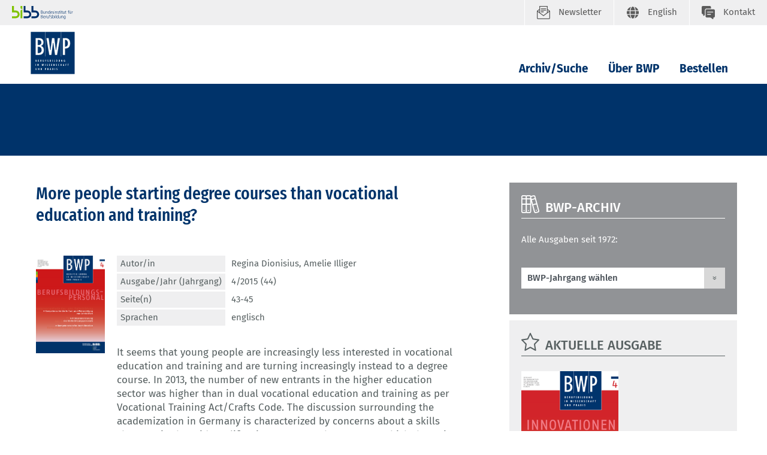

--- FILE ---
content_type: text/html; charset=UTF-8
request_url: https://www.bwp-zeitschrift.de/dienst/publikationen/de/7710?referrer=/dienst/publikationen/de/suche?publication_search_result%255BfreeTextSearch%255D%3D_author:1225%26publication_search_result%255BentriesPerPage%255D%3D10%26publication_search_result%255Bsorting%255D%3Dnewest_desc
body_size: 7044
content:

<!DOCTYPE html>
<html lang="de">
<head data-matomo-site1="3" data-matomo-site2="75" data-matomo-script="https://www.bwp-zeitschrift.de/system/library/matomo_bibb_modifications.js">
    <title>BWP / Archiv/Suche</title>
    <meta name="description"
          content="Das Bundesinstitut für Berufsbildung (BIBB) ist das anerkannte Kompetenzzentrum zur Erforschung und Weiterentwicklung der beruflichen Aus- und Weiterbildung in Deutschland.">
    <meta name="date" content="2022-11-04T14:58:02+01:00">
    <meta name="robots" content="index,follow">
    <!-- social media -->
    <meta property="og:type" content="article">
    <meta property="og:url" content="https://www.bwp-zeitschrift.de/de/index.php">
    <meta property="og:site_name" content="BIBB - Startseite">
    <meta property="og:image" content="https://www.bwp-zeitschrift.de/images/content/bibb_socialmedia_logo.jpg">
    <meta property="og:description"
          content="Das Bundesinstitut für Berufsbildung (BIBB) ist das anerkannte Kompetenzzentrum zur Erforschung und Weiterentwicklung der beruflichen Aus- und Weiterbildung in Deutschland.">
    <meta name="twitter:card" content="summary_large_image">
    <meta name="twitter:site" content="@BIBB_de">
    <meta name="twitter:title" content="BIBB - Startseite">
    <meta name="twitter:description"
          content="Das Bundesinstitut für Berufsbildung (BIBB) ist das anerkannte Kompetenzzentrum zur Erforschung und Weiterentwicklung der beruflichen Aus- und Weiterbildung in Deutschland.">
    <meta name="twitter:creator" content="@BIBB_de">
    <meta name="twitter:image" content="https://www.bwp-zeitschrift.de/images/content/bibb_socialmedia_logo.jpg">
    <meta name="twitter:domain" content="https://www.bwp-zeitschrift.de">
    <!-- 2022.11.W5 -->
    <meta charset="utf-8">
    <meta name="viewport" content="width=device-width, initial-scale=1.0">
    <link rel="apple-touch-icon" sizes="57x57" href="/dienst/publikationen/build/images/bwp/favicon/ionos.de/apple-icon-57x57.png">
    <link rel="apple-touch-icon" sizes="60x60" href="/dienst/publikationen/build/images/bwp/favicon/ionos.de/apple-icon-60x60.png">
    <link rel="apple-touch-icon" sizes="72x72" href="/dienst/publikationen/build/images/bwp/favicon/ionos.de/apple-icon-72x72.png">
    <link rel="apple-touch-icon" sizes="76x76" href="/dienst/publikationen/build/images/bwp/favicon/ionos.de/apple-icon-76x76.png">
    <link rel="apple-touch-icon" sizes="114x114" href="/dienst/publikationen/build/images/bwp/favicon/ionos.de/apple-icon-114x114.png">
    <link rel="apple-touch-icon" sizes="120x120" href="/dienst/publikationen/build/images/bwp/favicon/ionos.de/apple-icon-120x120.png">
    <link rel="apple-touch-icon" sizes="144x144" href="/dienst/publikationen/build/images/bwp/favicon/ionos.de/apple-icon-144x144.png">
    <link rel="apple-touch-icon" sizes="152x152" href="/dienst/publikationen/build/images/bwp/favicon/ionos.de/apple-icon-152x152.png">
    <link rel="apple-touch-icon" sizes="180x180" href="/dienst/publikationen/build/images/bwp/favicon/ionos.de/apple-icon-180x180.png">
    <link rel="apple-touch-icon" sizes="180x180"
          href="/dienst/publikationen/build/images/bwp/favicon/ionos.de/android-icon-192x192.png">
    <link rel="apple-touch-icon" sizes="180x180" href="/dienst/publikationen/build/images/bwp/favicon/ionos.de/favicon-32x32.png">
    <link rel="apple-touch-icon" sizes="180x180" href="/dienst/publikationen/build/images/bwp/favicon/ionos.de/favicon-96x96.png">
    <link rel="apple-touch-icon" sizes="180x180" href="/dienst/publikationen/build/images/bwp/favicon/ionos.de/favicon-16x16.png">
        <meta name="msapplication-TileColor" content="#ffffff">
    <meta name="msapplication-TileImage" content=/dienst/publikationen/build/images/bwp/favicon/ionos.de/ms-icon-144x144.png>

    <link rel="icon" type="image/png" sizes="32x32" href="/dienst/publikationen/build/images/bwp/favicon/ionos.de/favicon-32x32.png">
    <link rel="icon" type="image/png" sizes="96x96" href="/dienst/publikationen/build/images/bwp/favicon/ionos.de/favicon-96x96.png">
    <link rel="icon" type="image/png" sizes="16x16" href="/dienst/publikationen/build/images/bwp/favicon/ionos.de/favicon-16x16.png">
    <meta name="theme-color" content="#ffffff">

                                <link rel="stylesheet" href="/dienst/publikationen/build/css/823.css"><link rel="stylesheet" href="/dienst/publikationen/build/css/bwp.css">
    

    <style>
        /* Dropdown Button */
        .dropbtn {
            color: white;
        }

        /* The container <div> - needed to position the dropdown content */
        .dropdown {
            position: relative;
            display: inline-block;
        }

        /* Dropdown Content (Hidden by Default) */
        .dropdown-content {
            display: none;
            position: absolute;
            background-color: #f1f1f1;
            min-width: 250px;
            box-shadow: 0 8px 16px 0 rgba(0, 0, 0, 0.2);
            z-index: 1;
        }

        /* Links inside the dropdown */
        .dropdown-content a {
            color: black;
            padding: 12px 16px;
            text-decoration: none;
            display: block;
            margin-left: 1em;
        }

        /* Change color of dropdown links on hover */
        .dropdown-content a:hover {
            background-color: #ddd;
        }

        /* Show the dropdown menu on hover */
        .dropdown:hover .dropdown-content {
            display: block;
        }

        /* Change the background color of the dropdown button when the dropdown content is shown */
        /*.dropdown:hover .dropbtn {background-color: #3e8e41;}*/
        .allow-italic i {
            font-style: italic;
        }
    </style>

                                <script src="/dienst/publikationen/build/js/runtime.js" defer></script><script src="/dienst/publikationen/build/js/657.js" defer></script><script src="/dienst/publikationen/build/js/353.js" defer></script><script src="/dienst/publikationen/build/js/373.js" defer></script><script src="/dienst/publikationen/build/js/285.js" defer></script><script src="/dienst/publikationen/build/js/91.js" defer></script><script src="/dienst/publikationen/build/js/bwp.js" defer></script>
        <script src="/dienst/publikationen/build/js/matomo.js" defer></script>
                    <script
                id="ccm19_script"
                src="https://cloud.ccm19.de/app.js?apiKey=107110926801e6ac8556a47c249de8b3b9021fefb764caba&amp;domain=68624eec1a15ac125f0942e2&amp;lang=de_DE"
                referrerpolicy="origin">
            </script>
            
    <script>
        function copyHtmlByElementId(elementId) {
            const element = document.getElementById(elementId);
            if (navigator.userAgent.indexOf("Firefox") !== -1) {
                navigator.clipboard.writeText(element.innerText);
            } else {
                const clipboardItem = new ClipboardItem({
                    "text/html": new Blob([element.innerHTML], {type: "text/html"}),
                    "text/plain": new Blob([element.innerText], {type: "text/plain"})
                });
                navigator.clipboard.write([clipboardItem]);
            }
        }
    </script>
</head>

<body class="bwp">
<header class="fr-header-content">
        <nav class="fr-top-navigation fr-top-navigation--fp js-top-navigation" aria-label="Wichtige Seitenfunktionen">
        <div class="fr-top-navigation__container">
            <div class="fr-top-navigation__inside">
                <div class="fr-top-navigation__box-left">
                    <a href="https://www.bibb.de/de/index.php" title="Startseite Bundesinstitut für Berufsbildung"
                       class="fr-top-navigation__logo-link-bibb">
                        <img src="/dienst/publikationen/build/images/bwp/logos/bibb_logo.svg" class="fr-top-navigation__logo-bibb" alt="Bundesinstitut für Berufsbildung">
                    </a>
                </div>
                <ul class="fr-top-navigation__box-right">
                                            <li class="fr-top-navigation__item">
                            <a href="https://www.bwp-zeitschrift.de/de/bwp_119723.php"
                               class="fr-top-navigation__link fr-top-navigation__link--newsletter" title="Newsletter">
                                <svg>
                                    <use href="/dienst/publikationen/build/images/bwp/sprites/topnav.svg#newsletter"
                                         xlink:href="/dienst/publikationen/build/images/bwp/sprites/topnav.svg#newsletter"></use>
                                </svg>
                                <span>Newsletter</span>
                            </a>
                        </li>
                                                                                            <li class="fr-top-navigation__item">
                                <a href="/dienst/publikationen/en/"
                                   class="fr-top-navigation__link fr-top-navigation__link--language" title="English">
                                    <svg>
                                        <use href="/dienst/publikationen/build/images/bwp/sprites/topnav.svg#language"
                                             xlink:href="/dienst/publikationen/build/images/bwp/sprites/topnav.svg#language"></use>
                                    </svg>
                                    <span class="fr-top-navigation__link-label--long">English</span>
                                    <span class="fr-top-navigation__link-label--short">EN</span>
                                </a>
                            </li>
                                                                <li class="fr-top-navigation__item">
                        <a href="https://www.bwp-zeitschrift.de/dienst/kontakt/de/kontakt.php"
                           class="fr-top-navigation__link fr-top-navigation__link--contact" title="Kontakt">
                            <svg>
                                <use href="/dienst/publikationen/build/images/bwp/sprites/topnav.svg#contact"
                                     xlink:href="/dienst/publikationen/build/images/bwp/sprites/topnav.svg#contact"></use>
                            </svg>
                            <span>Kontakt</span>
                        </a>
                    </li>
                </ul>
            </div>
        </div>
    </nav>
        <nav class="fr-main-navigation fr-main-navigation--fp js-main-navigation"
         data-initial='[{"pid":"43e7fcd9-543a-47e1-8e72-c3013452b9d9","label":"Das BIBB"},{"pid":"8ad8f505-d437-4f1a-8aef-36faa19329ac","label":"Leitung und Organisation"},{"pid":"5236bd03-438c-48c5-9778-7080ef7dc6b5","label":"Institutsleitung","subItems":"true"}]'
         data-url="https://www.bwp-zeitschrift.de/system/otms/de/117313.json.php">
        <div class="fr-main-navigation__header">
            <div class="container">
                <div class="fr-main-navigation__header-inside">
                    <div class="fr-main-navigation__logo">
                                                    <a href="https://www.bwp-zeitschrift.de/de/index.php" title="Startseite"
                               class="fr-main-navigation__logo-link">
                                <img src="/dienst/publikationen/build/images/bwp/logos/logo_bwp.svg" class="fr-main-navigation__logo-image" alt="BWP">
                            </a>
                                                                    </div>
                    <div class="fr-main-navigation__bar">
                        <div class="js-main-nav-burger-container fr-main-navigation-burger-container">
                            <button data-pid="38b870c5-b0c0-4c4a-80eb-67402981be94"
                                    aria-label="Menu"
                                    aria-controls="main-navigation-layer"
                                    class="hamburger hamburger--collapse js-main-nav-burger fr-main-navigation-burger"
                                    type="button">
                                <span class="hamburger-box">
                                    <span class="hamburger-inner"></span>
                                </span>
                            </button>
                        </div>
                        <ul id="target_nav" class="fr-main-navigation__bar-list">
                                                            <li class="fr-main-navigation__bar-item">
                                    <a href="https://www.bwp-zeitschrift.de/de/redirect_158699.php"
                                       data-pid="9e03be30-0980-4053-bb16-1f6c969cb51c"
                                       class="fr-main-navigation__bar-link"
                                       target="">Archiv/Suche
                                    </a>
                                </li>
                                <li class="fr-main-navigation__bar-item">
                                    <a href="https://www.bwp-zeitschrift.de/de/ueber_bwp.php"
                                       data-pid="2b293e2b-5942-4e81-a343-0cbd27468a90"
                                       class="fr-main-navigation__bar-link"
                                       target="">Über BWP
                                    </a>
                                </li>
                                <li class="fr-main-navigation__bar-item">
                                    <a href="https://www.bwp-zeitschrift.de/de/bestellen.php"
                                       data-pid="845773d0-2ec3-4c17-b7d7-4f2b34a17b15"
                                       class="fr-main-navigation__bar-link"
                                       target="">Bestellen
                                    </a>
                                </li>
                                                                                </ul>
                    </div>
                </div>
            </div>
        </div>
                    <main-navigation-layer url="https://www.bwp-zeitschrift.de/system/otms/de/117313.json.php?pid=$pid"></main-navigation-layer>
                    </nav>
    <div class="fr-main-navigation__placeholder js-main-navigation-placeholder">&nbsp;</div>
            <div class="fr-header-stage-type-3">
            <div class="container">
                <div class="fr-header-stage-type-3__inside">
                    <nav class="fr-breadcrumb-navigation" aria-label="Navigationspfad zur aktuellen Seite">
                        <ul class="fr-breadcrumb-navigation__list">
                            <li class="fr-breadcrumb-navigation__item">
                                <strong class="fr-breadcrumb-navigation__link fr-breadcrumb-navigation__link-active"></strong>
                            </li>
                        </ul>
                    </nav>
                </div>
            </div>
        </div>
    </header>


<div class="fr-main-content">
    <div class="container">
                    <div class="row">
                <div class="col-lg-8">
                            <div class="fr-main-content">
        <div class="container">
            <main class="fr-main-column">
                
                                
                <div class="c-content-intro">
                    <h1 class="c-headline-main">More people starting degree courses than vocational education and training?</h1>
                                    </div>

                                <div class="c-teaser c-teaser-extended c-teaser-extended--with-image c-teaser-extended--with-border">
                                            <figure class="c-teaser-extended__media">
                            <img class="publication-cover-image-small" style="max-width: 200px;"
                                 src="https://www.bwp-zeitschrift.de/dienst/publikationen/previewcoverfile/7710"
                                 alt="Coverbild: BWP 4/2015"
                                 title="More people starting degree courses than vocational education and training?"
                            >
                        </figure>
                    
                                                                <div class="c-teaser-extended__content">
                            <table class="c-teaser-extended__meta-table" style="border: 0;">
                                <tbody>
                                                                    <tr>
                                        <th>Autor/in</th>
                                        <td>
                                            <ul>
                                                                                                                                                            <a href="/dienst/publikationen/de/suche?publication_search_result[freeTextSearch]=_author:920&publication_search_result[entriesPerPage]=10&publication_search_result[sorting]=newest_desc">Regina Dionisius</a><span>, </span>
                                                                                                                                                                                                                <a href="/dienst/publikationen/de/suche?publication_search_result[freeTextSearch]=_author:1225&publication_search_result[entriesPerPage]=10&publication_search_result[sorting]=newest_desc">Amelie Illiger</a>
                                                                                                                                                </ul>
                                        </td>
                                    </tr>
                                                                                                                                    <tr>
                                        <th>Ausgabe/Jahr (Jahrgang)</th>
                                        <td>
                                            <a href="https://www.bwp-zeitschrift.de/dienst/publikationen/de/7697">                                                4/2015 (44)
                                            </a>                                        </td>
                                    </tr>
                                                                                                    <tr>
                                        <th>Seite(n)</th>
                                        <td>43-45</td>
                                    </tr>
                                                                                                                                                                                                                                                                    <tr>
                                        <th>Sprachen</th>
                                        <td>
                                            <ul> englisch
                                                                                            </ul>
                                        </td>
                                    </tr>
                                                                                                </tbody>
                            </table>
                                                            <p class="c-teaser__text">
                                    It seems that young people are increasingly less interested in vocational education and training and are turning increasingly instead to a degree course. In 2013, the number of new entrants in the higher education sector was higher than in dual vocational education and training as per Vocational Training Act/Crafts Code. The discussion surrounding the academization in Germany is characterized by concerns about a skills shortage in the mid-qualification segment. The extent to which the ratio between vocational education and training has actually shifted is examined in this article based on data currently available from official statistics.
                                </p>
                                                            
                        </div>
                                    </div>
                                                
                    
    

                                                    <div class="row">
                        <div class="col-4 dropdown mb-3 ml-1 pl-1" style="margin-top: 20px;">
                            <button class="c-form__button c-form__button--standard dropbtn w-100">
                                <svg class="c-anchor-link__icon" style="fill:#fff;left:8px;margin-left:1rem;">
                                    <use href="/dienst/publikationen/build/images/bwp/sprites/headlines.svg#follow"
                                         xlink:href="/dienst/publikationen/build/images/bwp/sprites/headlines.svg#follow"></use>
                                </svg>
                                <span style="color: #fff">Inhalt teilen</span>
                            </button>
                            <div class="dropdown-content p-2 border border-dark"
                                 style="margin-top:-200px;margin-left:2px;min-width:200px;z-index: 5;padding:1rem!important; background-color: white;">
                                <ul class="list list--link">
                                    <li>
                                        <a href="https://www.facebook.com/sharer/sharer.php?u=https://www.bwp-zeitschrift.de/dienst/publikationen/de/7710" target="_blank" class="fr-footer-social-links__link " style="color: black">
                                            <svg style="fill: black"><use href="/dienst/publikationen/build/images/bwp/sprites/misc.svg#facebook" xlink:href="/dienst/publikationen/build/images/bwp/sprites/misc.svg#facebook"></use></svg>
                                            <span style="color: black">Facebook</span>
                                        </a>
                                    </li>
                                    <li>
                                        <a href="https://www.xing.com/spi/shares/new?url=https://www.bwp-zeitschrift.de/dienst/publikationen/de/7710" target="_blank" class="fr-footer-social-links__link fr-footer-social-links__link--xing">
                                            <svg style="fill: black"><use href="/dienst/publikationen/build/images/bwp/sprites/misc.svg#xing" xlink:href="/dienst/publikationen/build/images/bwp/sprites/misc.svg#xing"></use></svg>
                                            <span style="color: black">Xing</span>
                                        </a>
                                    </li>
                                    <li>
                                        <a href="http://www.linkedin.com/shareArticle?mini=true&url=https://www.bwp-zeitschrift.de/dienst/publikationen/de/7710" target="_blank" class="fr-footer-social-links__link fr-footer-social-links__link--linkedin">
                                            <svg style="fill: black"><use href="/dienst/publikationen/build/images/bwp/sprites/misc.svg#linkedin" xlink:href="/dienst/publikationen/build/images/bwp/sprites/misc.svg#linkedin"></use></svg>
                                            <span style="color: black">LinkedIn</span>
                                        </a>
                                    </li>
                                                                        <li>
                                        <a href="mailto:?Subject=Hinweis%20auf%20eine%20Fachpublikation%20des%20BIBB&Body=Siehe%20https://www.bwp-zeitschrift.de/dienst/publikationen/de/7710" target="_blank" class="fr-footer-social-links__link fr-footer-social-links__link--twitter">
                                            <svg style="fill: black" viewBox="0 0 64 64">
                                                <use href="/dienst/publikationen/build/images/voe/svg/mail.svg#mail" xlink:href="/dienst/publikationen/build/images/voe/svg/mail.svg#mail" width="22" height="15"></use>
                                            </svg>
                                            <span style="color: black">E-Mail</span>
                                        </a>
                                    </li>
                                    <li>
                                        <a class="fr-footer-social-links__link fr-footer-social-links__link--twitter" style="color: black;" onclick="navigator.clipboard.writeText('https://www.bwp-zeitschrift.de/dienst/publikationen/de/7710'); return false;">
                                            <svg style="fill: black" viewBox="0 0 32 32">
                                                <use href="/dienst/publikationen/build/images/voe/svg/copy.svg#copy" xlink:href="/dienst/publikationen/build/images/voe/svg/copy.svg#copy" width="22" height="15"></use>
                                            </svg>
                                            <span style="color: black">Link kopieren</span>
                                        </a>
                                    </li>
                                </ul>
                            </div>
                        </div>
                    </div>
                    <div class="row">
                        <div class="col-4 dropdown mb-3 ml-1 pl-1">
                            <button class="c-form__button c-form__button--standard dropbtn w-100">
                                <svg class="c-anchor-link__icon" viewBox="0 0 32 26" style="margin-left:1.5rem;margin-top: -4px">
                                    <use href="/dienst/publikationen/build/images/quote.svg#quote" width="22" height="15"
                                         xlink:href="/dienst/publikationen/build/images/quote.svg#quote"></use>
                                </svg>
                                <span style="color: #fff">Zitieren</span>
                            </button>
                            <div class="dropdown-content p-2 border border-dark"
                                 style="margin-top:-200px;margin-left:2px;min-width:610px;z-index: 5;padding:1rem!important; background-color: white;">
                                <h5 class="mb-1">Zitieren</h5>
                                <h6 class="mt-2">BWP Zitierstil</h6>
                                <div class="row align-items-center">
                                    <div class="col-10 allow-italic">
                                        <div id="source-bibb">
                                            <span>Dionisius, R.; Illiger, A.: </span>
                                            <span>More people starting degree courses than vocational education and training?</span>
                                                                                        <span> In: BWP 44 (2015) 4</span>                                                <span>, S. 43-45.</span>
                                                                                        <span> URL: https://www.bwp-zeitschrift.de/dienst/publikationen/de/7710</span>
                                        </div>
                                    </div>
                                    <div class="col-2">
                                        <button class="c-form__button c-form__button--secondary"
                                                onclick="copyHtmlByElementId('source-bibb');">
                                            Kopieren
                                        </button>
                                    </div>
                                </div>
                                <h6 class="mt-1">APA Zitierstil</h6>
                                <div class="row align-items-center">
                                    <div class="col-10 allow-italic">
                                        <div id="source-apa">
                                            Dionisius, R. & Illiger, A.  (2015). <i>More people starting degree courses than vocational education and training?</i>. Bonn: Franz Steiner Verlag
                                        </div>
                                    </div>
                                    <div class="col-2">
                                        <button class="c-form__button c-form__button--secondary"
                                                onclick="copyHtmlByElementId('source-apa');">Kopieren</button>
                                    </div>
                                </div>
                            </div>
                        </div>
                    </div>
                                                                                                                                <div class="fr-content-footer">
                    <ul class="fr-content-footer__list">
                        <li class="fr-content-footer__item">
                            <a href="#" onclick="window.print(); return false;" class="c-icon-link">
                                <svg class="c-icon-link__icon">
                                    <use href="/dienst/publikationen/build/images/bwp/sprites/misc.svg#print"
                                         xlink:href="/dienst/publikationen/build/images/bwp/sprites/misc.svg#print"></use>
                                </svg>
                                <span class="c-icon-link__label">Seite drucken</span>
                            </a>
                        </li>
                    </ul>
                </div>
            </main>
        </div>
    </div>

                </div>
                <div class="col-lg-4">
                    <aside class="fr-rc-column">
                                                                                    <div class="c-rc-box c-rc-box--grey3">
    <div class="c-headline c-headline--icon">
        <svg class="c-headline__icon">
            <use href="/dienst/publikationen/build/images/bwp/sprites/headlines.svg#archive" xlink:href="/dienst/publikationen/build/images/bwp/sprites/headlines.svg#archive"></use>
        </svg>
        <h3 class="c-headline__label"><a class="c-headline__label">BWP-Archiv</a></h3>
    </div>
    <div class="c-rc-box__part">
        <p>
            Alle Ausgaben seit 1972:<br><br>
        </p>
        <form class="c-form c-form--simple" style="background: transparent;font-weight: 700; padding: 0 0;"
              name="app_search"
              method="post"
              action="/dienst/publikationen/de/module/yearchoice"
        >
            <div class="form__select-container form__select-container--large">
                <select id="year_choice_releaseYear" name="year_choice[releaseYear]" class="form-control c-form__select bwp-archive-years" onchange="if (this.value) {this.form.submit();}"><option value="">BWP-Jahrgang wählen</option><option value="2025">2025</option><option value="2024">2024</option><option value="2023">2023</option><option value="2022">2022</option><option value="2021">2021</option><option value="2020">2020</option><option value="2019">2019</option><option value="2018">2018</option><option value="2017">2017</option><option value="2016">2016</option><option value="2015">2015</option><option value="2014">2014</option><option value="2013">2013</option><option value="2012">2012</option><option value="2011">2011</option><option value="2010">2010</option><option value="2009">2009</option><option value="2008">2008</option><option value="2007">2007</option><option value="2006">2006</option><option value="2005">2005</option><option value="2004">2004</option><option value="2003">2003</option><option value="2002">2002</option><option value="2001">2001</option><option value="2000">2000</option><option value="1999">1999</option><option value="1998">1998</option><option value="1997">1997</option><option value="1996">1996</option><option value="1995">1995</option><option value="1994">1994</option><option value="1993">1993</option><option value="1992">1992</option><option value="1991">1991</option><option value="1990">1990</option><option value="1989">1989</option><option value="1988">1988</option><option value="1987">1987</option><option value="1986">1986</option><option value="1985">1985</option><option value="1984">1984</option><option value="1983">1983</option><option value="1982">1982</option><option value="1981">1981</option><option value="1980">1980</option><option value="1979">1979</option><option value="1978">1978</option><option value="1977">1977</option><option value="1976">1976</option><option value="1975">1975</option><option value="1974">1974</option><option value="1973">1973</option><option value="1972">1972</option></select>
            </div>
        </form>
    </div>
</div>

                                                                                                                <div class="c-rc-box c-rc-box--grey2">
    <div class="c-headline c-headline--icon">
        <svg class="c-headline__icon">
            <use href="/dienst/publikationen/build/images/bwp/sprites/headlines.svg#tools"
                 xlink:href="/dienst/publikationen/build/images/bwp/sprites/headlines.svg#tools"></use>
        </svg>
        <h3 class="c-headline__label ">
                            Aktuelle Ausgabe
                    </h3>
    </div>

    <div class="c-rc-box__part">
        <div class="c-content-slider c-content-slider--image ">
                            <div class="c-teaser c-teaser--text ">
                    <figure>
                        <a href="https://www.bwp-zeitschrift.de/dienst/publikationen/de/20699">
                            <img class="publication-cover-image-big" style="width:100%; max-width:162px;"
                                 src="https://www.bwp-zeitschrift.de/dienst/publikationen/previewcoverfile/20699"
                                 alt="Coverbild: BWP 4/2025"
                                 title="BWP 4/2025"
                            >
                        </a>
                    </figure>
                    <a href="https://www.bwp-zeitschrift.de/dienst/publikationen/de/20699" class="c-teaser__link">
                                                    Inhalt der Ausgabe
                                            </a>
                </div>
                    </div>
    </div>
</div>

                                                                                                                

<div class="c-rc-box c-rc-box--grey2">
    <div class="c-headline c-headline--icon">
        <svg class="c-headline__icon">
            <use href="/dienst/publikationen/otms/system/layout/headlines.svg#comments" xlink:href="/dienst/publikationen/otms/system/layout/headlines.svg#comments"></use>
        </svg>
        <h3 class="c-headline__label ">Meistgelesen</h3>
    </div>
    <div class="c-rc-box__part">
        <ul>
            <li><a href="https://www.bwp-zeitschrift.de/dienst/publikationen/de/download/20170">Unterst&uuml;tzung von Ausbildungsbetrieben und benachteiligten Jugendlichen durch die Assistierte Ausbildung</a></li>
            <li><a href="https://www.bwp-zeitschrift.de/dienst/publikationen/de/download/20188">Anerkennung und Validierung von Kompetenzen als Beitrag zur Gewinnung von Fachkr&auml;ften</a></li>
            <li><a href="https://www.bwp-zeitschrift.de/dienst/publikationen/de/19946">BWP 4/2024  – Demokratiebildung</a></li>
            <li><a href="https://www.bwp-zeitschrift.de/dienst/publikationen/de/download/19416">K&uuml;nstliche Intelligenz in der Berufsbildung. Technologische Entwicklungen, didaktische Potenziale und notwendige ethische Standards</a></li>
            <li><a href="https://www.bwp-zeitschrift.de/dienst/publikationen/de/download/594">Entwicklung der tariflichen Ausbildungsverg&uuml;tungen von 1976 bis 2000</a></li>
            <li><a href="https://www.bwp-zeitschrift.de/dienst/publikationen/de/download/20003">Berufe-Steckbrief: Ma&szlig;schneider/-in</a></li>
            
        </ul>
    </div>
</div>

                                                                        </aside>
                </div>
            </div>
            </div>
</div>


<div class="fr-footer-social-links">
    <div class="container">
        <div class="fr-footer-social-links__inside">
            <h2 class="fr-footer-social-links__headline">Inhalte teilen</h2>
            <div class="fr-footer-social-links__list">
                <div class="fr-footer-social-links__list-item">
                    <a href="http://www.linkedin.com/shareArticle?mini=true&url=https%3A%2F%2Fwww.bwp-zeitschrift.de%2Fdienst%2Fpublikationen%2Fde%2F7710" class="fr-footer-social-links__link fr-footer-social-links__link--icon30">
                        <svg aria-hidden="true" focusable="false">
                            <use xlink:href="/dienst/publikationen/build/images/voe/svg/misc.svg#linkedIn2"></use>
                        </svg>
                        <span>LinkedIn</span>
                    </a>
                </div>
                <div class="fr-footer-social-links__list-item">
                    <a href="https://bsky.app/intent/compose?text=https%3A%2F%2Fwww.bwp-zeitschrift.de%2Fdienst%2Fpublikationen%2Fde%2F7710" class="fr-footer-social-links__link fr-footer-social-links__link--icon30">
                        <svg aria-hidden="true" focusable="false">
                            <use xlink:href="/dienst/publikationen/build/images/voe/svg/misc.svg#bluesky"></use>
                        </svg>
                        <span>Bluesky</span>
                    </a>
                </div>
                <div class="fr-footer-social-links__list-item">
                    <a href="mailto:?subject=Startseite&body=https%3A%2F%2Fwww.bwp-zeitschrift.de%2Fdienst%2Fpublikationen%2Fde%2F7710" class="fr-footer-social-links__link fr-footer-social-links__link--icon30">
                        <svg aria-hidden="true" focusable="false">
                            <use xlink:href="/dienst/publikationen/build/images/voe/svg/misc.svg#sharemail"></use>
                        </svg>
                        <span>Email</span>
                    </a>
                </div>
            </div>
        </div>
    </div>
</div>

<div class="fr-footer">
    <div class="container">
        <div class="fr-footer__inside">
            <div class="fr-footer-sitemap">
                <div class="row">
                    <div class="col-md-12 col-lg-3">
                        <h3 class="fr-footer-sitemap__headline">Übersicht</h3>
                        <ul class="fr-footer-sitemap__list">
                                                            <li class="fr-footer-sitemap__list-item">
                                    <a href="https://www.bwp-zeitschrift.de/de/index.php"
                                       class="fr-footer-sitemap__link">Startseite</a>
                                </li>
                                <li class="fr-footer-sitemap__list-item">
                                    <a href="https://www.bwp-zeitschrift.de/de/redirect_158699.php"
                                       class="fr-footer-sitemap__link">Archiv/Suche</a>
                                </li>
                                <li class="fr-footer-sitemap__list-item">
                                    <a href="https://www.bwp-zeitschrift.de/de/ueber_bwp.php"
                                       class="fr-footer-sitemap__link">Über BWP</a>
                                </li>
                                <li class="fr-footer-sitemap__list-item">
                                    <a href="https://www.bwp-zeitschrift.de/de/bestellen.php"
                                       class="fr-footer-sitemap__link">Bestellen</a>
                                </li>
                                                    </ul>
                    </div>
                    <div class="col-md-12 col-lg-3">
                    </div>
                    <div class="col-md-12 col-lg-3">
                    </div>
                    <div class="col-md-12 col-lg-3">
                        <div class="fr-footer-sitemap__feedback">
                            <a href="https://www.bwp-zeitschrift.de/de/feedback.php?pageid=fapu7710" class="c-icon-link">
                                <svg class="c-icon-link__icon">
                                    <use href="/dienst/publikationen/build/images/bwp/sprites/misc.svg#feedback"
                                         xmlns:xlink="http://www.w3.org/1999/xlink"
                                         xlink:href="/dienst/publikationen/build/images/bwp/sprites/misc.svg#feedback">
                                    </use>
                                </svg>
                                <span class="c-icon-link__label">Feedback geben</span>
                            </a>
                        </div>
                        <ul class="fr-footer-sitemap__list">
                                                            <li class="fr-footer-sitemap__list-item">
                                    <a href="https://www.bwp-zeitschrift.de/dienst/kontakt/de/kontakt.php"
                                       class="fr-footer-sitemap__link">Kontakt</a>
                                </li>
                                <li class="fr-footer-sitemap__list-item">
                                    <a href="https://www.bwp-zeitschrift.de/de/impressum.php"
                                       class="fr-footer-sitemap__link">Impressum</a>
                                </li>
                                <li class="fr-footer-sitemap__list-item">
                                    <a href="https://www.bwp-zeitschrift.de/de/datenschutz.php"
                                       class="fr-footer-sitemap__link">Datenschutz</a>
                                </li>
                                <li class="fr-footer-sitemap__list-item">
                                    <a href="https://www.bibb.de/de/erklaerung-barrierefreiheit.php"
                                       class="fr-footer-sitemap__link">Barrierefreiheit</a>
                                </li>
                                                        <li class="fr-footer-sitemap__list-item">
                                <a id="cookie-panel-toggle" href="javascript:void(0)" class="fr-footer-sitemap__link">Cookie-Einstellungen</a>
                            </li>
                        </ul>
                    </div>
                </div>
            </div>
            <div class="fr-footer-boilerplate">
                <p class="fr-footer-boilerplate__text">
                    Das Bundesinstitut für Berufsbildung ist eine bundesunmittelbare, rechtsfähige Anstalt des öffentlichen Rechts.
                </p>
            </div>
        </div>
    </div>
</div>
</body>
</html>


--- FILE ---
content_type: image/svg+xml
request_url: https://www.bwp-zeitschrift.de/dienst/publikationen/otms/system/layout/headlines.svg
body_size: 68268
content:
<?xml version="1.0" encoding="utf-8"?><svg xmlns="http://www.w3.org/2000/svg" xmlns:xlink="http://www.w3.org/1999/xlink"><symbol viewBox="0 0 40 40" id="anouncement" xmlns="http://www.w3.org/2000/svg"><path d="M20.435 0c.347 0 .681.14.923.383l7.825 7.825c.245.245.382.583.382.922v29.566c0 .72-.584 1.304-1.304 1.304H1.304C.584 40 0 39.416 0 38.696V1.304C0 .584.584 0 1.304 0zm15.752 5.25A3.817 3.817 0 0140 9.063v24.5c0 .183-.043.366-.125.53l-2.625 5.25c-.203.405-.61.657-1.063.657-.452 0-.86-.252-1.062-.657l-2.625-5.25a1.194 1.194 0 01-.126-.53v-24.5a3.817 3.817 0 013.813-3.813zM19.13 2.609H2.61V37.39h24.348V10.435h-6.522c-.72 0-1.305-.584-1.305-1.305V2.61zm18.494 29.516H34.75v1.157l1.437 2.874 1.437-2.874v-1.157zm-19.798.049a1.304 1.304 0 110 2.609H11.74a1.304 1.304 0 010-2.61zm19.798-16.518H34.75v14.016h2.874V15.656zm-14.58 10.43a1.304 1.304 0 110 2.61H6.522a1.304 1.304 0 010-2.61zm0-5.216a1.304 1.304 0 110 2.608H6.522a1.304 1.304 0 010-2.608zm0-5.218a1.304 1.304 0 110 2.609H6.522a1.304 1.304 0 010-2.609zm13.143-8.026c-.792 0-1.437.644-1.437 1.437v4.14h2.874v-4.14c0-.793-.644-1.437-1.437-1.437zm-20.97 2.809a1.304 1.304 0 110 2.608H6.522a1.304 1.304 0 010-2.608zm6.522-5.982v3.373h3.373l-3.373-3.373zm-6.522.764a1.304 1.304 0 110 2.61H6.522a1.304 1.304 0 010-2.61z" fill-rule="evenodd"/></symbol><symbol viewBox="0 0 40 40" id="anouncement-sience" xmlns="http://www.w3.org/2000/svg"><path d="M36.187 5.25A3.817 3.817 0 0140 9.063v24.5c0 .183-.043.366-.125.53l-2.625 5.25c-.203.405-.61.657-1.063.657-.452 0-.86-.252-1.062-.657l-2.625-5.25a1.194 1.194 0 01-.126-.53v-24.5a3.817 3.817 0 013.813-3.813zM14.75 0c1.39 0 2.637.914 3.102 2.274l.03.084h1.422c1.389 0 2.635.914 3.101 2.274l.029.085h3.776c1.814 0 3.29 1.53 3.29 3.413v28.457c0 1.882-1.476 3.413-3.29 3.413H3.29C1.476 40 0 38.469 0 36.587V8.13c0-1.882 1.476-3.413 3.29-3.413h3.776l.03-.085c.465-1.36 1.711-2.274 3.1-2.274h1.423l.029-.084C12.114.914 13.36 0 14.75 0zM7.028 7.362H3.69c-.674 0-1.223.567-1.223 1.263v27.467c0 .696.549 1.263 1.223 1.263h22.122c.674 0 1.223-.567 1.223-1.263V8.625c0-.696-.549-1.263-1.223-1.263h-3.34v1.263c0 .559-.436 1.013-.973 1.013H8.003c-.538 0-.975-.454-.975-1.013V7.362zm30.596 24.763H34.75v1.157l1.437 2.874 1.437-2.874v-1.157zm-28.99-9.999a2.056 2.056 0 012.014 2.463l-.003.013 2.604 2.133.013-.008a3.082 3.082 0 013.82.492l.01.012 3.027-1.39.003-.01a2.064 2.064 0 012.009-1.628c1.132 0 2.054.92 2.054 2.054a2.056 2.056 0 01-2.054 2.053 2.05 2.05 0 01-1.361-.517l-.011-.01-2.818 1.293.002.016a3.095 3.095 0 01-3.079 3.371 3.076 3.076 0 01-2.145-.867l-.011-.011-2.023 1.01v.014a2.055 2.055 0 01-2.05 1.93 2.056 2.056 0 01-2.054-2.054 2.056 2.056 0 013.184-1.713l.011.007 2.022-1.01-.002-.016a3.094 3.094 0 01.16-1.432l.005-.015-2.664-2.182-.012.004a2.056 2.056 0 01-2.704-1.948c0-1.132.921-2.054 2.054-2.054zm6.23 6.184a1.062 1.062 0 101.06 1.06c0-.584-.476-1.06-1.06-1.06zm22.76-12.654H34.75v14.016h2.874V15.656zm-18.194.836c.735 0 1.332.615 1.332 1.37 0 .754-.597 1.369-1.332 1.369H5.964c-.735 0-1.332-.615-1.332-1.37 0-.754.597-1.369 1.332-1.369H19.43zm4.49-4.638c.734 0 1.331.614 1.331 1.37 0 .754-.597 1.368-1.332 1.368H5.964c-.735 0-1.332-.614-1.332-1.369s.597-1.369 1.332-1.369h17.955zm12.267-4.228c-.792 0-1.437.644-1.437 1.437v4.14h2.874v-4.14c0-.793-.644-1.437-1.437-1.437zM14.75 2.109c-.696 0-1.263.585-1.263 1.304 0 .581-.455 1.054-1.014 1.054h-2.121c-.697 0-1.263.585-1.263 1.304v1.704H20.41V5.771c0-.719-.566-1.304-1.263-1.304h-2.121c-.56 0-1.014-.473-1.014-1.054 0-.719-.566-1.304-1.263-1.304z" fill-rule="evenodd"/></symbol><symbol viewBox="0 0 40 40" id="archive" xmlns="http://www.w3.org/2000/svg"><g fill-rule="evenodd"><path d="M15.787 32.969c.668 0 1.21.524 1.21 1.172 0 .647-.542 1.171-1.21 1.171-.668 0-1.21-.524-1.21-1.171 0-.648.542-1.172 1.21-1.172M6.11 32.969c.669 0 1.21.524 1.21 1.172 0 .647-.541 1.171-1.21 1.171-.667 0-1.209-.524-1.209-1.171 0-.648.542-1.172 1.21-1.172M33.402 32.452c.668 0 1.21.525 1.21 1.172 0 .647-.542 1.172-1.21 1.172-.668 0-1.21-.525-1.21-1.172 0-.647.542-1.172 1.21-1.172"/><path d="M36.677 36.434l-4.682 1.184c-.645.163-1.307-.213-1.476-.84l-3.928-14.515 7.022-1.775 3.928 14.516c.169.626-.22 1.267-.864 1.43zm-18.373 1.222h-4.919c-.667 0-1.21-.525-1.21-1.172V21.172h7.339v15.312c0 .647-.543 1.172-1.21 1.172zm-9.757 0H3.63c-.667 0-1.21-.525-1.21-1.172V21.172h7.338v15.312c0 .647-.543 1.172-1.21 1.172zM3.63 2.344h4.918c.667 0 1.21.525 1.21 1.172V7.03H2.419V3.516c0-.647.543-1.172 1.21-1.172zm-1.21 16.484h7.338V9.375H2.419v9.453zm9.757 0h7.338V9.375h-7.338v9.453zm1.21-16.484h4.918c.667 0 1.21.525 1.21 1.172V7.03h-7.338V3.516c0-.647.542-1.172 1.21-1.172zm9.448 1.413l4.682-1.183c.645-.163 1.307.213 1.476.84l.92 3.398-7.022 1.776-.92-3.401c-.167-.62.21-1.265.864-1.43zm.67 7.098l7.012-1.773 2.447 9.148-6.985 1.766-2.475-9.141zM26.904.305L22.224 1.49c-.27.069-.527.166-.768.288A3.651 3.651 0 0018.304 0h-4.919a3.68 3.68 0 00-2.419.898A3.68 3.68 0 008.547 0H3.63C1.628 0 0 1.577 0 3.516v32.968C0 38.423 1.628 40 3.629 40h4.918a3.68 3.68 0 002.42-.898 3.68 3.68 0 002.418.898h4.92c2 0 3.628-1.577 3.628-3.516V14.361c.475 1.78 5.765 21.233 6.246 23.01.505 1.876 2.49 3.004 4.427 2.515l4.681-1.184c1.936-.49 3.1-2.413 2.595-4.29L31.332 2.82C30.827.944 28.842-.184 26.905.306z"/></g></symbol><symbol viewBox="0 0 40 40" id="calendar" xmlns="http://www.w3.org/2000/svg"><g fill-rule="evenodd"><path d="M37.656 36.484c0 .647-.525 1.172-1.172 1.172H3.516a1.173 1.173 0 01-1.172-1.172V16.562h35.312v19.922zM3.516 7.031h1.171v1.172a3.52 3.52 0 003.516 3.516 3.52 3.52 0 003.516-3.516V7.031h4.844v1.172a3.52 3.52 0 003.515 3.516 3.52 3.52 0 003.516-3.516V7.031h4.687v1.172a3.52 3.52 0 003.516 3.516 3.52 3.52 0 003.515-3.516V7.031h1.172c.647 0 1.172.526 1.172 1.172v6.016H2.344V8.203c0-.646.525-1.172 1.172-1.172zM7.03 3.516c0-.647.526-1.172 1.172-1.172.646 0 1.172.525 1.172 1.172v4.687c0 .646-.526 1.172-1.172 1.172a1.173 1.173 0 01-1.172-1.172V3.516zm11.875 0c0-.647.526-1.172 1.172-1.172.646 0 1.172.525 1.172 1.172v4.687c0 .646-.526 1.172-1.172 1.172a1.173 1.173 0 01-1.172-1.172V3.516zm11.719 0c0-.647.526-1.172 1.172-1.172.646 0 1.172.525 1.172 1.172v4.687c0 .646-.526 1.172-1.172 1.172a1.173 1.173 0 01-1.172-1.172V3.516zm5.86 1.171h-1.172V3.516A3.52 3.52 0 0031.797 0a3.52 3.52 0 00-3.516 3.516v1.171h-4.687V3.516A3.52 3.52 0 0020.078 0a3.52 3.52 0 00-3.515 3.516v1.171h-4.844V3.516A3.52 3.52 0 008.203 0a3.52 3.52 0 00-3.515 3.516v1.171H3.516A3.52 3.52 0 000 8.204v28.281A3.52 3.52 0 003.516 40h32.968A3.52 3.52 0 0040 36.484V8.204a3.52 3.52 0 00-3.516-3.517z"/><path d="M7.3 34c0 1-1.15 1-1.15 1S5 35 5 34V20c0-1 1.15-1 1.15-1s1.15 0 1.15 1v14zm28 0c0 1-1.15 1-1.15 1S33 35 33 34V20c0-1 1.15-1 1.15-1s1.15 0 1.15 1v14zm-7 0c0 1-1.15 1-1.15 1S26 35 26 34V20c0-1 1.15-1 1.15-1s1.15 0 1.15 1v14zm-7 0c0 1-1.15 1-1.15 1S19 35 19 34V20c0-1 1.15-1 1.15-1s1.15 0 1.15 1v14zm-7 0c0 1-1.15 1-1.15 1S12 35 12 34V20c0-1 1.15-1 1.15-1s1.15 0 1.15 1v14z"/><path d="M34 19c.667 0 1 .383 1 1.15 0 .767-.333 1.15-1 1.15H6c-1 0-1-1.15-1-1.15S5 19 6 19h28zm0 7c.667 0 1 .367 1 1.1 0 .733-.333 1.1-1 1.1H6c-1 0-1-1.1-1-1.1S5 26 6 26h28zm0 7c.667 0 1 .383 1 1.15 0 .767-.333 1.15-1 1.15H6c-1 0-1-1.15-1-1.15S5 33 6 33h28z"/></g></symbol><symbol viewBox="0 0 40 40" id="cart" xmlns="http://www.w3.org/2000/svg"><g fill-rule="evenodd"><path d="M1.2 2.395A1.199 1.199 0 111.2 0h4.045c.662 0 1.2.536 1.2 1.198v29.594H31.35a4.615 4.615 0 014.615 4.604c0 2.539-2.07 4.604-4.615 4.604a4.615 4.615 0 01-4.615-4.604c0-.8.206-1.553.567-2.21H9.292c.361.657.567 1.41.567 2.21C9.86 37.935 7.79 40 5.245 40 2.7 40 .63 37.935.63 35.396a4.613 4.613 0 013.414-4.445V12 2.395H1.2zM3 35.465c0 1.221.994 2.215 2.215 2.215a2.217 2.217 0 002.215-2.215 2.217 2.217 0 00-2.215-2.215A2.218 2.218 0 003 35.465zm26 0c0 1.221.994 2.215 2.215 2.215a2.217 2.217 0 002.215-2.215 2.217 2.217 0 00-2.215-2.215A2.218 2.218 0 0029 35.465z"/><path d="M15.3 24.88c0 1.125-1.15 1.125-1.15 1.125s-1.15 0-1.15-1.126V9.125C13 8 14.15 8 14.15 8s1.15 0 1.15 1.125V24.88z"/><path d="M39 7.248c1 0 1 1.15 1 1.15s0 1.15-1 1.15H5.199C4 9.548 4 8.398 4 8.398s0-1.15 1.199-1.15H39zM34 24c.667 0 1 .383 1 1.15 0 .767-.333 1.15-1 1.15H6c-1 0-1-1.15-1-1.15S5 24 6 24h28z"/><path d="M22.42 25.034c-.137 1.117-1.279.977-1.279.977s-1.141-.14-1.004-1.257l1.92-15.637c.137-1.117 1.279-.977 1.279-.977s1.141.14 1.004 1.257l-1.92 15.637zM35.535 25.09c-.323 1.165-1.43.858-1.43.858s-1.109-.307-.786-1.472l4.523-16.311c.323-1.165 1.432-.858 1.432-.858s1.108.308.785 1.473l-4.524 16.31zM29.331 24.96c-.137 1.118-1.278.978-1.278.978s-1.142-.14-1.004-1.257l1.92-15.637c.137-1.117 1.278-.977 1.278-.977s1.141.14 1.004 1.257l-1.92 15.637zM7 24.88c0 1.125-1 1.125-1 1.125s-1 0-1-1.126V9.125C5 8 6 8 6 8s1 0 1 1.125V24.88z"/><path d="M35.81 15c.708 0 1.063.367 1.063 1.1 0 .733-.355 1.1-1.063 1.1H6.062C5 17.2 5 16.1 5 16.1S5 15 6.062 15H35.81z"/></g></symbol><symbol id="chart" viewBox="0 0 512 512" xml:space="preserve" xmlns="http://www.w3.org/2000/svg"><style>.afst3{fill:#65676b}</style><path class="afst3" d="M472.35 102.5a13.59 13.59 0 00-9.44-5.86c-3.84-.52-7.71.61-10.66 3.11l-133.1 113.1a13.633 13.633 0 00-4.55 12.99c.94 4.83 4.42 8.78 9.1 10.33l165.86 54.79a13.623 13.623 0 0011.06-1.12c3.36-1.93 5.74-5.2 6.54-9 3.33-15.78 5.02-32 5.02-48.19-.01-46.66-13.78-91.66-39.83-130.15zm10.75 157.62L355.27 217.9l102.61-87.18c17.74 30.93 27.05 65.86 27.05 101.91 0 9.2-.61 18.39-1.83 27.49zM439.24 63.58C395.94 22.71 339.29.2 279.74.2c-37.75 0-75.25 9.27-108.45 26.82-3.42 1.81-5.91 4.99-6.85 8.74s-.23 7.73 1.94 10.94l106.96 157.86c2.17 3.2 5.6 5.33 9.44 5.85.61.08 1.23.13 1.84.13 3.21 0 6.34-1.14 8.82-3.24L438.71 83.86c2.95-2.51 4.7-6.15 4.8-10.02.1-3.87-1.45-7.6-4.27-10.26zM287.36 176.71L197.77 44.48c25.71-11.19 53.76-17.05 81.96-17.05 47.46 0 92.83 16.19 129.32 45.88l-121.69 103.4z"/><path class="afst3" d="M491.18 318.16a13.64 13.64 0 00-8.39-7.46l-188.61-58.63c-10.18-3.16-19.1-9.75-25.13-18.54L149.06 58.39a13.612 13.612 0 00-9.44-5.8c-3.83-.51-7.69.63-10.63 3.14C77.41 99.71 47.64 163.77 47.3 231.46c-.06 11.19.7 22.25 2.17 33.13-12.33 14.02-19.07 31.77-19.07 50.44 0 22.92 10.34 43.46 26.61 57.28C23.25 390.11.17 425.7.17 466.62v30.12c0 8.32 6.77 15.06 15.12 15.06h181.39c8.35 0 15.12-6.74 15.12-15.06v-30.12c0-3.96-.22-7.88-.64-11.73 21.8 6.66 44.74 10.13 68.24 10.17h.34c45.31 0 89.23-13.05 127-37.74 36.89-24.11 66.07-57.98 84.39-97.94 1.62-3.56 1.64-7.65.05-11.22zm-385.2-49.31c24.58 0 45.35 21.15 45.35 46.18 0 24.91-20.34 45.18-45.35 45.18s-45.35-20.27-45.35-45.18c.01-25.03 20.77-46.18 45.35-46.18zm75.58 212.84H30.4v-15.06c0-42.07 33.91-76.3 75.58-76.3 41.68 0 75.58 34.23 75.58 76.3v15.06zm98.17-43.86h-.3c-26.86-.04-52.88-5.16-76.97-14.88-9.77-21.73-26.58-39.6-47.5-50.63 16.27-13.82 26.61-34.37 26.61-57.28 0-20.11-7.82-39.15-22.02-53.62-14.35-14.62-33.37-22.68-53.56-22.68-10.87 0-21.39 2.35-31.03 6.79-.28-4.61-.43-9.26-.41-13.92.27-54.68 22.3-106.67 60.92-144.86l111.11 162.19c9.47 13.83 23.51 24.18 39.51 29.16l173.24 53.85c-35.92 64.81-104.79 105.88-179.6 105.88z"/></symbol><symbol id="comment" viewBox="0 0 512 512" xml:space="preserve" xmlns="http://www.w3.org/2000/svg"><style>.agst9{fill:#66686c}</style><path class="agst9" d="M495.33 13.48c-12.52-11.86-31.16-14.99-55.38-9.32-4.16.96-5.92 2.7-9.78 6.52-1.71 1.69-4.21 4.18-7.39 7.33-6.32 6.29-15.34 15.28-26.14 26.06-3.94 3.93-8.12 8.1-12.49 12.47l-.08-.08-46.26 46.14H43.27c-22.48 0-40.77 18.29-40.77 40.77V370.8c0 22.48 18.29 40.77 40.77 40.77h14.31v80.71c0 7.29 4.35 13.72 11.08 16.4 2.1.83 4.28 1.24 6.45 1.24 4.69 0 9.28-1.92 12.66-5.5l87.5-92.84h184.71c22.48 0 40.77-18.29 40.77-40.77v-191l54.03-53.98-.23-.23c5.09-5.13 9.82-9.9 14.16-14.28 11.27-11.37 20-20.21 25.95-26.26 3.16-3.22 5.65-5.76 7.35-7.51 3.6-3.72 5.79-5.98 6.58-10.6 1.46-8.34 4.75-36.41-13.26-53.47zM370.95 370.8c0 6.05-4.93 10.98-10.98 10.98H175.26c-8.14 0-16.01 3.39-21.59 9.31l-66.31 70.32v-64.58c0-8.3-6.75-15.05-15.05-15.05H43.27c-6.05 0-10.98-4.93-10.98-10.98V143.38c0-6.05 4.93-10.98 10.98-10.98h264.95c-54.2 54.17-105.58 105.54-105.58 105.54a19.06 19.06 0 00-4.68 7.67L181 298.65H94.52c-8.22 0-14.89 6.67-14.89 14.89s6.67 14.89 14.89 14.89h95.96c2.11.79 4.35 1.22 6.62 1.22 1.77 0 3.55-.25 5.3-.75l65.19-18.86a19.09 19.09 0 008.11-4.72l-.03-.03c.86-.79 1.75-1.68 2.73-2.67l7.26-7.28c6.25-6.27 15.18-15.23 25.89-25.98 16.61-16.68 37.52-37.67 59.39-59.65V370.8zM237.26 245.45l28.28 27.88c-4.01 4.03-7.03 7.05-8.82 8.85l-43.17 12.49 12-37.5c3.75-3.76 7.67-7.68 11.71-11.72zm49.3 6.78l-28.24-27.84c39.99-39.98 87.74-87.71 126.01-125.93l27.95 27.42a163372.5 163372.5 0 01-125.72 126.35zM479.79 57.67c-6.75 6.94-24.17 24.55-46.52 47.07l-27.86-27.33c22.09-22.06 38.76-38.67 45.21-45.06 11.51-2.16 20.03-1.21 24.22 2.76 5.13 4.85 5.65 15.12 4.95 22.56z"/></symbol><symbol viewBox="0 0 40 40" id="comments" xmlns="http://www.w3.org/2000/svg"><g fill-rule="evenodd"><path d="M5.86 16.406h4.687a1.172 1.172 0 000-2.343H5.859a1.172 1.172 0 000 2.343m5.86 3.516c0-.647-.525-1.172-1.172-1.172H5.859a1.172 1.172 0 000 2.344h4.688c.647 0 1.172-.525 1.172-1.172"/><path d="M35.313 20.893v-6.63a3.522 3.522 0 012.343 3.315c0 1.528-.98 2.831-2.343 3.315zM32.968 31.64a1.173 1.173 0 01-2.344 0V3.516c0-.647.526-1.172 1.172-1.172.646 0 1.172.525 1.172 1.172V31.64zm-16.563-8.166V11.68c4.457-.283 8.71-2.17 11.816-5.277l.06-.06v22.467l-.06-.058c-3.106-3.107-7.36-4.995-11.816-5.278zm0 3.478c0 .646-.525 1.172-1.172 1.172h-1.171v-2.344h1.171c.392 0 .783.015 1.172.043v1.13zm-4.687 9.531a1.173 1.173 0 01-2.344 0V25.781h2.344v10.703zM2.344 19.922v-4.688a3.52 3.52 0 013.515-3.515h8.204v11.718H5.858a3.52 3.52 0 01-3.515-3.515zm32.968-8.085V3.516A3.52 3.52 0 0031.797 0c-1.76 0-3.222 1.3-3.476 2.99l-1.756 1.756c-2.941 2.942-7.071 4.629-11.33 4.629H5.858A5.866 5.866 0 000 15.235v4.687c0 3.23 2.629 5.86 5.86 5.86H7.03v10.702A3.52 3.52 0 0010.547 40a3.52 3.52 0 003.515-3.516V30.47h1.172a3.52 3.52 0 003.516-3.516v-.786c2.958.655 5.695 2.123 7.815 4.243l1.756 1.755a3.521 3.521 0 003.476 2.991 3.52 3.52 0 003.515-3.515V23.32A5.87 5.87 0 0040 17.578a5.87 5.87 0 00-4.688-5.741z"/></g></symbol><symbol viewBox="0 0 40 40" id="contact" xmlns="http://www.w3.org/2000/svg"><g fill-rule="evenodd"><path d="M16.406 20.012c0 .69.525 1.25 1.172 1.25h16.563c.647 0 1.171-.56 1.171-1.25s-.524-1.25-1.171-1.25H17.578c-.647 0-1.172.56-1.172 1.25m10.703 4.512h-9.53c-.648 0-1.173.56-1.173 1.25s.525 1.25 1.172 1.25h9.531c.648 0 1.172-.56 1.172-1.25s-.524-1.25-1.172-1.25"/><path d="M2.344 3.75c0-.69.525-1.25 1.172-1.25H25.78c.646 0 1.172.56 1.172 1.25V10H15.234c-1.938 0-3.515 1.682-3.515 3.75v9.331L7.03 26.414V23.75c0-.69-.524-1.25-1.172-1.25H3.516c-.647 0-1.172-.56-1.172-1.25V3.75zm35.312 10v17.5c0 .69-.525 1.25-1.172 1.25h-2.343c-.648 0-1.172.56-1.172 1.25v2.664l-5.21-3.704a1.12 1.12 0 00-.65-.21H15.234c-.646 0-1.172-.56-1.172-1.25v-17.5c0-.69.526-1.25 1.172-1.25h21.25c.647 0 1.172.56 1.172 1.25zM3.516 25h1.171v3.75c0 .461.238.885.62 1.102.38.218.843.194 1.202-.062l5.21-3.704v5.164c0 2.068 1.577 3.75 3.515 3.75h11.52l6.737 4.79c.359.256.821.28 1.203.062.38-.217.618-.641.618-1.102V35h1.172C38.423 35 40 33.318 40 31.25v-17.5c0-2.068-1.577-3.75-3.516-3.75h-7.187V3.75c0-2.068-1.577-3.75-3.516-3.75H3.516C1.577 0 0 1.682 0 3.75v17.5C0 23.318 1.577 25 3.516 25z"/></g></symbol><symbol id="diagram" viewBox="0 0 512 512" xml:space="preserve" xmlns="http://www.w3.org/2000/svg"><style>.ajst3{fill:#65676b}</style><path class="ajst3" d="M-.08 120.08V29.92C-.08 13.42 14.57 0 32.58 0h186.67c18.01 0 32.66 13.42 32.66 29.92v90.17c0 16.5-14.65 29.92-32.66 29.92H32.58C14.57 150-.08 136.58-.08 120.08zM224.7 29.92c0-2.75-2.44-4.99-5.44-4.99H32.58c-3 0-5.44 2.24-5.44 4.99v90.17c0 2.75 2.44 4.99 5.44 4.99h186.67c3 0 5.44-2.24 5.44-4.99V29.92zM-.08 482.08v-90.17c0-16.5 14.65-29.92 32.66-29.92h126.67c18.01 0 32.66 13.42 32.66 29.92v90.17c0 16.5-14.65 29.92-32.66 29.92H32.58C14.57 512-.08 498.58-.08 482.08zm164.78-90.16c0-2.75-2.44-4.99-5.44-4.99H32.58c-3 0-5.44 2.24-5.44 4.99v90.17c0 2.75 2.44 4.99 5.44 4.99h126.67c3 0 5.44-2.24 5.44-4.99v-90.17zM380.28 72.63c7.07-7.9 11.06-18.16 11.06-28.82 0-11.55-4.49-22.48-12.63-30.78C370.46 4.63 359.52 0 347.9 0c-11.63 0-22.57 4.63-30.81 13.03-8.15 8.3-12.63 19.23-12.63 30.78 0 10.66 3.98 20.92 11.07 28.82-16.6 10.94-26.73 29.57-26.73 49.68v15.59c0 6.67 5.45 12.1 12.14 12.1h93.93c6.68 0 12.12-5.43 12.12-12.1v-15.59c0-20.11-10.12-38.74-26.71-49.68zM347.9 24.19c10.39 0 19.18 8.99 19.18 19.62 0 10.53-8.61 19.09-19.18 19.09-10.58 0-19.18-8.56-19.18-19.09 0-10.63 8.78-19.62 19.18-19.62zm34.83 101.62h-69.67v-3.5c0-19.42 15.63-35.21 34.84-35.21s34.83 15.79 34.83 35.21v3.5zM485.2 254.13c7.08-7.9 11.06-18.16 11.06-28.82 0-11.55-4.48-22.48-12.63-30.78-8.24-8.4-19.18-13.03-30.81-13.03-11.62 0-22.56 4.63-30.8 13.03-8.15 8.3-12.63 19.23-12.63 30.78 0 10.66 3.98 20.92 11.06 28.82-16.59 10.94-26.72 29.57-26.72 49.68v15.59c0 6.67 5.44 12.1 12.13 12.1h93.93c6.69 0 12.13-5.43 12.13-12.1v-15.59c0-20.11-10.13-38.74-26.72-49.68zm-32.38-48.44c10.4 0 19.18 8.99 19.18 19.62 0 10.53-8.6 19.09-19.18 19.09-10.57 0-19.17-8.56-19.17-19.09 0-10.63 8.78-19.62 19.17-19.62zm34.84 101.62h-69.67v-3.5c0-19.42 15.63-35.21 34.83-35.21 19.21 0 34.84 15.79 34.84 35.21v3.5zM321.18 434.63c7.08-7.9 11.06-18.16 11.06-28.82 0-11.55-4.48-22.48-12.63-30.78-8.24-8.4-19.18-13.03-30.81-13.03-11.62 0-22.56 4.63-30.8 13.03-8.15 8.3-12.64 19.23-12.64 30.78 0 10.66 3.99 20.92 11.07 28.82-16.59 10.94-26.72 29.57-26.72 49.68v15.59c0 6.67 5.44 12.1 12.13 12.1h93.93c6.69 0 12.13-5.43 12.13-12.1v-15.59c0-20.11-10.13-38.74-26.72-49.68zm-32.38-48.44c10.4 0 19.18 8.99 19.18 19.62 0 10.53-8.6 19.09-19.18 19.09-10.57 0-19.18-8.56-19.18-19.09 0-10.63 8.79-19.62 19.18-19.62zm34.84 101.62h-69.67v-3.5c0-19.42 15.62-35.21 34.83-35.21s34.84 15.79 34.84 35.21v3.5zM326.37 181H29.92c-16.57 0-30 13.43-30 30v90c0 16.57 13.43 30 30 30h296.45c16.57 0 30-13.43 30-30v-90c0-16.57-13.44-30-30-30zm2.78 120.19c0 2.76-2.24 5-5 5H32.14c-2.76 0-5-2.24-5-5v-90.38c0-2.76 2.24-5 5-5h292.01c2.76 0 5 2.24 5 5v90.38z"/></symbol><symbol viewBox="0 0 40 40" id="divers" xmlns="http://www.w3.org/2000/svg"><g fill-rule="evenodd"><path d="M33.544 14.141a1.3 1.3 0 01-.963-.438 1.647 1.647 0 010-2.183l4.078-4.45-4.078-4.449a1.647 1.647 0 010-2.183A1.3 1.3 0 0133.544 0a1.3 1.3 0 01.963.438l5.08 5.541a1.647 1.647 0 010 2.183l-5.08 5.541a1.3 1.3 0 01-.963.438m0 25.859a1.3 1.3 0 01-.963-.438 1.647 1.647 0 010-2.183l4.078-4.45-4.078-4.45a1.647 1.647 0 010-2.182 1.3 1.3 0 01.963-.438 1.3 1.3 0 01.963.438l5.08 5.54a1.647 1.647 0 010 2.184l-5.08 5.541a1.3 1.3 0 01-.963.438"/><path d="M28.465 34.459c-7.294 0-13.227-6.486-13.227-14.459S21.17 5.541 28.465 5.541h10.158c.759 0 1.376.686 1.376 1.53 0 .843-.617 1.53-1.376 1.53H28.465C22.688 8.6 17.989 13.713 17.989 20c0 6.286 4.7 11.4 10.476 11.4h10.158c.759 0 1.376.686 1.376 1.53 0 .843-.617 1.529-1.376 1.529H28.465z"/><path d="M1.376 34.459c-.759 0-1.376-.686-1.376-1.53 0-.843.617-1.53 1.376-1.53h3.386c5.776 0 10.476-5.113 10.476-11.399 0-6.286-4.7-11.4-10.476-11.4H1.376C.617 8.6 0 7.914 0 7.07c0-.843.617-1.529 1.376-1.529h3.386c7.293 0 13.227 6.486 13.227 14.459S12.055 34.459 4.762 34.459H1.376z"/></g></symbol><symbol viewBox="0 0 40 40" id="download" xmlns="http://www.w3.org/2000/svg"><g fill-rule="evenodd"><path d="M38.591 16.041c-.778 0-1.408.64-1.408 1.429v19.674H2.817V17.47c0-.789-.63-1.429-1.408-1.429A1.42 1.42 0 000 17.47v21.102C0 39.362.631 40 1.409 40H38.59C39.37 40 40 39.361 40 38.572V17.47c0-.789-.631-1.429-1.409-1.429"/><path d="M19.502 26.581a1.42 1.42 0 001.992 0l6.08-5.986c.55-.542.55-1.42 0-1.962a1.425 1.425 0 00-1.992 0l-3.676 3.619.001-20.865C21.907.621 21.277 0 20.5 0c-.778 0-1.409.621-1.409 1.387v20.865l-3.672-3.615a1.424 1.424 0 00-1.992 0c-.55.542-.55 1.42 0 1.961l6.076 5.983z"/></g></symbol><symbol viewBox="0 0 40 40" id="employment" xmlns="http://www.w3.org/2000/svg"><path d="M28.026 2c2.023 0 3.663 1.663 3.663 3.715 0 .86-.288 1.65-.771 2.28 2.549 1.1 4.38 3.628 4.38 6.567 0 1.91-.767 3.712-2.16 5.074a7.511 7.511 0 01-.634.552C36.757 21.908 40 26.134 40 31.256v7.552c0 .658-.526 1.192-1.176 1.192H1.176A1.185 1.185 0 010 38.808v-7.552c0-5.014 3.066-9.314 7.396-11.074a7.183 7.183 0 01-2.694-5.62c0-3.945 3.164-7.154 7.054-7.154s7.054 3.21 7.054 7.154a7.183 7.183 0 01-2.694 5.62 11.774 11.774 0 013.802 2.5 11.684 11.684 0 013.806-2.502 7.183 7.183 0 01-2.69-5.618 7.17 7.17 0 014.142-6.516 3.732 3.732 0 01-.812-2.331c0-2.052 1.64-3.715 3.662-3.715zM23.13 23.145a9.429 9.429 0 00-1.687 1.361 11.973 11.973 0 012.07 6.75v6.36h14.136v-6.36c0-3.405-1.797-6.397-4.494-8.086l-4.25 4.173a1.164 1.164 0 01-1.65-.014zm-8.011-.75l-.003.012-.728 2.496-.003.01.006.043.849 7.524c.043.384-.085.763-.353 1.038l-2.238 2.3a1.238 1.238 0 01-.893.378c-.339 0-.656-.134-.893-.379L8.626 33.52a1.28 1.28 0 01-.354-1.04l.849-7.523c.001-.014.005-.028.007-.042l-.004-.01-.728-2.497-.003-.012c-.275.103-.547.22-.817.352-3.148 1.549-5.225 4.958-5.225 8.5v6.36h18.81v-6.36c0-3.542-2.077-6.951-5.225-8.5a9.02 9.02 0 00-.817-.352zm-2.603 3.42h-1.52l-.739 6.551 1.5 1.54 1.498-1.54-.739-6.55zm22.307 2.315a1.18 1.18 0 011.172 1.189 1.18 1.18 0 01-1.172 1.188H32.48a1.18 1.18 0 01-1.172-1.188 1.18 1.18 0 011.172-1.189zm-6.736-6.413a9.34 9.34 0 00-2.659.386l2.672 2.71 2.743-2.692a9.553 9.553 0 00-2.756-.404zM12.97 22.76h-2.428l.312 1.068h1.804l.312-1.068zM11.756 9.813c-2.593 0-4.702 2.14-4.702 4.77 0 2.63 2.11 4.77 4.702 4.77 2.593 0 4.703-2.14 4.703-4.77 0-2.63-2.11-4.77-4.703-4.77zm20.518 2.37c-1.55 1.328-4.372 3.096-8.738 3.579.525 2.051 2.367 3.57 4.551 3.57 2.634 0 4.86-2.184 4.86-4.77 0-.86-.248-1.674-.673-2.38zm-4.187-2.39c-2.187 0-4.03 1.522-4.553 3.576 3.517-.44 5.799-1.82 7.068-2.864a4.829 4.829 0 00-2.515-.712zm-.06-5.533c-.793 0-1.435.651-1.435 1.455s.642 1.455 1.434 1.455c.793 0 1.435-.651 1.435-1.455S28.82 4.26 28.026 4.26z" fill-rule="evenodd"/></symbol><symbol viewBox="0 0 40 40" id="eye" xmlns="http://www.w3.org/2000/svg"><g fill-rule="evenodd"><path d="M31.043 32.639a12.435 12.435 0 000-11.434c2.879 2.146 5.037 4.533 6.029 5.717-.992 1.183-3.15 3.57-6.03 5.717M2.85 26.922c.992-1.183 3.15-3.57 6.03-5.717a12.42 12.42 0 00-.001 11.433c-2.88-2.146-5.037-4.533-6.029-5.716m27.091 0c0 5.514-4.477 10-9.98 10s-9.98-4.486-9.98-10 4.477-10 9.98-10 9.98 4.486 9.98 10m9.733-.748c-.357-.48-8.876-11.752-19.713-11.752C9.124 14.422.605 25.694.248 26.174a1.254 1.254 0 000 1.496c.357.48 8.876 11.752 19.713 11.752 10.837 0 19.356-11.273 19.712-11.753.332-.443.332-1.05.001-1.495"/><path d="M19.96 24.422a2.5 2.5 0 01.001 5 2.5 2.5 0 010-5m0 7.5c2.751 0 4.99-2.243 4.99-5s-2.239-5-4.99-5c-2.752 0-4.99 2.243-4.99 5s2.238 5 4.99 5"/></g></symbol><symbol viewBox="0 0 40 40" id="follow" xmlns="http://www.w3.org/2000/svg"><path fill-rule="evenodd" d="M8.186 14.545A5.462 5.462 0 0113.644 20a5.462 5.462 0 01-5.458 5.455A5.462 5.462 0 012.73 20a5.462 5.462 0 015.457-5.455M31.814 2.727a5.462 5.462 0 015.457 5.455 5.462 5.462 0 01-5.457 5.454 5.462 5.462 0 01-5.458-5.454 5.462 5.462 0 015.458-5.455m0 23.637a5.462 5.462 0 015.457 5.454 5.462 5.462 0 01-5.457 5.455 5.462 5.462 0 01-5.458-5.455 5.462 5.462 0 015.458-5.454M8.186 28.182a8.186 8.186 0 006.797-3.627l8.91 5.194a8.162 8.162 0 00-.265 2.07c0 4.51 3.672 8.181 8.186 8.181C36.328 40 40 36.33 40 31.818c0-4.511-3.672-8.182-8.186-8.182a8.186 8.186 0 00-6.797 3.627l-8.91-5.194a8.164 8.164 0 000-4.138l8.91-5.194a8.186 8.186 0 006.797 3.627c4.514 0 8.186-3.67 8.186-8.182C40 3.67 36.328 0 31.814 0c-4.514 0-8.186 3.67-8.186 8.182 0 .715.092 1.408.265 2.07l-8.91 5.193a8.186 8.186 0 00-6.797-3.627C3.672 11.818 0 15.488 0 20c0 4.511 3.672 8.182 8.186 8.182"/></symbol><symbol viewBox="0 0 40 40" id="hints" xmlns="http://www.w3.org/2000/svg"><g fill-rule="evenodd"><path d="M37.13 12.281L20.166 32.32 8.972 20.629 28.161 2.917a1.902 1.902 0 012.682.086l6.205 6.479c.73.762.766 1.992.082 2.8zM9.62 34.805L6.592 31.64l1.45-8.582L17.84 33.29l-8.218 1.515zM6.375 37.38l-3.186-1.37 2.165-2.26 2.249 2.348-1.228 1.282zm32.302-29.6L32.471 1.3a4.138 4.138 0 00-5.836-.187L6.53 19.675l-.008.008a1.13 1.13 0 00-.066.067l-.017.02a1.188 1.188 0 00-.066.082l-.01.015c-.018.025-.034.051-.05.077l-.012.022a1.24 1.24 0 00-.049.094l-.007.017a1.157 1.157 0 00-.033.086l-.009.025-.029.102-.004.018-.012.059-1.875 11.1-3.945 4.118c-.272.284-.39.692-.315 1.086.076.395.335.723.691.876l5.494 2.362c.142.061.29.091.438.091.3 0 .594-.122.815-.352l2.328-2.432 10.63-1.959.057-.012.015-.004c.034-.008.067-.019.1-.03l.022-.009c.029-.01.057-.023.084-.036l.015-.006c.03-.016.061-.033.091-.051l.02-.013c.025-.016.05-.034.075-.052l.014-.01a1.123 1.123 0 00.162-.157l.007-.007 17.776-20.996c1.488-1.758 1.41-4.435-.18-6.094z"/><path d="M19.961 25.356l-4.321-4.512L29.348 8.189l2.731 2.853-12.118 14.314zm10.25-19.667a1.117 1.117 0 00-1.578-.05l-15.436 14.25c-.238.22-.379.532-.389.864-.01.331.112.653.337.887l6.053 6.32a1.128 1.128 0 00.85.352c.318-.01.617-.157.828-.405l13.646-16.12a1.242 1.242 0 00-.048-1.646L30.21 5.689z"/></g></symbol><symbol viewBox="0 0 40 40" id="interesting" xmlns="http://www.w3.org/2000/svg"><g fill-rule="evenodd"><path d="M20 20.17a1.172 1.172 0 110 2.344 1.172 1.172 0 010-2.344"/><path d="M11.238 21.91c-2.503-2.813-3.48-6.585-2.683-10.348.942-4.44 4.52-8.04 8.904-8.956 7.514-1.57 14.26 4.155 14.26 11.532a11.69 11.69 0 01-2.9 7.708c-1.63 1.86-2.634 4.08-2.893 6.356h-11.85c-.25-2.292-1.236-4.49-2.838-6.291zm14.621 9.886c0 .646-.525 1.172-1.172 1.172h-9.375a1.173 1.173 0 01-1.171-1.172v-1.25h11.718v1.25zM20 37.656a3.529 3.529 0 01-3.315-2.352h6.63A3.529 3.529 0 0120 37.656zm-5.772-2.516A5.868 5.868 0 0020 40a5.868 5.868 0 005.772-4.86 3.522 3.522 0 002.431-3.344v-2.422c0-2.108.845-4.233 2.378-5.983a14.034 14.034 0 003.481-9.253c0-8.874-8.12-15.7-17.083-13.827C11.7 1.414 7.393 5.741 6.262 11.076c-.954 4.5.222 9.016 3.225 12.393 1.49 1.674 2.31 3.77 2.31 5.905v2.422a3.522 3.522 0 002.43 3.344zM1.172 16.482h2.344a1.172 1.172 0 000-2.344H1.172a1.172 1.172 0 000 2.344m1.172-6.547A1.172 1.172 0 104 8.278L2.344 6.62A1.172 1.172 0 10.686 8.278l1.658 1.657zm0 10.75L.686 22.341a1.172 1.172 0 001.658 1.657L4 22.342a1.172 1.172 0 00-1.657-1.658m36.484-6.546h-2.344a1.172 1.172 0 000 2.344h2.344a1.172 1.172 0 000-2.344m-1.172-4.203l1.657-1.657a1.172 1.172 0 00-1.657-1.658L36 8.278a1.172 1.172 0 001.657 1.657M39.313 24c.458-.457.458-1.2 0-1.657l-1.657-1.658A1.172 1.172 0 1036 22.342l1.657 1.657c.458.458 1.2.458 1.657 0"/><path d="M20 17.826c.647 0 1.172-.525 1.172-1.172V9.622a1.172 1.172 0 10-2.344 0v7.032c0 .647.525 1.172 1.172 1.172"/></g></symbol><symbol viewBox="0 0 40 40" id="internship" xmlns="http://www.w3.org/2000/svg"><path d="M24.687 0c.647 0 1.172.525 1.172 1.172V2.36h1.272c1.926 0 3.493 1.577 3.493 3.516v5.94l1.295-1.295c1.836-1.836 4.877-1.83 6.707 0a4.684 4.684 0 010 6.629 2467.429 2467.429 0 01-8.002 7.954v11.405c0 1.942-1.55 3.49-3.491 3.49h-.003L3.592 40C1.648 39.999 0 38.435 0 36.492V5.865C0 3.932 1.612 2.36 3.594 2.36h1.172V1.172a1.172 1.172 0 012.343 0V2.36h2.344V1.172a1.172 1.172 0 012.344 0V2.36h2.343V1.172a1.172 1.172 0 012.344 0V2.36h2.344V1.172a1.172 1.172 0 012.343 0V2.36h2.344V1.172C23.515.525 24.04 0 24.687 0zM4.765 4.688H3.594c-.666 0-1.25.558-1.25 1.177v30.627c0 .624.584 1.172 1.249 1.172l23.538-.001c.65 0 1.15-.51 1.15-1.154v-9.081a1848.95 1848.95 0 00-5.306 5.28 1.171 1.171 0 01-.458.283l-7.457 2.486c-.91.303-1.789-.564-1.483-1.482l.366-1.098H5.937a1.172 1.172 0 010-2.344h8.787l.782-2.343H5.937a1.172 1.172 0 010-2.344H16.56c.077-.077.544-.549 1.33-1.336l1.014-1.015H5.937a1.165 1.165 0 01-1.171-1.164 1.17 1.17 0 011.171-1.172H21.25c2.32-2.317 4.644-4.637 7.03-7.022V5.876c0-.657-.505-1.188-1.15-1.188h-1.27V5.86a1.172 1.172 0 01-2.344 0V4.69H21.17v1.17a1.172 1.172 0 01-2.343 0V4.69h-2.344v1.17a1.172 1.172 0 01-2.344 0V4.69h-2.343v1.17a1.172 1.172 0 01-2.344 0V4.69H7.109v1.17a1.172 1.172 0 01-2.344 0V4.69zm13.068 23.95l-1.291 3.875 3.875-1.292-2.584-2.583zm12.203-12.921c-3.694 3.69-7.23 7.22-10.91 10.898l3.314 3.315c2.033-2.028 9.421-9.352 10.97-10.891zm-10.647.775a1.172 1.172 0 010 2.343H5.937a1.172 1.172 0 010-2.343zm17.58-4.314c-.916-.916-2.476-.917-3.393 0l-1.882 1.882 3.378 3.326c.63-.627 1.262-1.258 1.897-1.893a2.348 2.348 0 000-3.315zm-22.44-.374a1.172 1.172 0 010 2.344H5.938a1.172 1.172 0 010-2.344z" fill-rule="evenodd"/></symbol><symbol viewBox="0 0 40 40" id="law" xmlns="http://www.w3.org/2000/svg"><path fill-rule="evenodd" d="M34.14 28.203a3.522 3.522 0 01-3.315-2.344h6.63a3.522 3.522 0 01-3.315 2.344zm0-10.27l2.792 5.583h-5.583l2.791-5.583zM21.172 32.969h-2.344V16.366a5.864 5.864 0 002.344 0V32.97zm9.174 4.687H9.654a3.522 3.522 0 013.314-2.344h14.063c1.528 0 2.831.98 3.315 2.344zM20 7.11a3.52 3.52 0 013.515 3.516A3.52 3.52 0 0120 14.141a3.52 3.52 0 01-3.516-3.516A3.52 3.52 0 0120 7.109zm-1.172-3.593c0-.647.525-1.172 1.172-1.172.646 0 1.172.525 1.172 1.172v1.368a5.863 5.863 0 00-2.344 0V3.516zM5.859 28.203a3.522 3.522 0 01-3.315-2.344h6.63a3.522 3.522 0 01-3.315 2.344zm0-10.27l2.791 5.583H3.068l2.791-5.583zm34.028 6.255l-.011-.025L35.294 15c-.116-1.007-.836-2.34-3.347-3.489-1.604-.734-3.712-1.3-6.14-1.654a5.862 5.862 0 00-2.292-3.916V3.516A3.52 3.52 0 0020 0a3.52 3.52 0 00-3.516 3.516V5.94a5.862 5.862 0 00-2.292 3.916c-2.427.354-4.535.92-6.14 1.654-2.511 1.15-3.23 2.482-3.347 3.489L.123 24.163c-.082.166-.13.375-.122.573a5.865 5.865 0 005.858 5.81 5.865 5.865 0 005.858-5.81 1.2 1.2 0 00-.122-.573L7.073 15.12c.323-.797 2.535-2.205 7.284-2.918a5.876 5.876 0 002.127 3.107v17.66h-3.516a5.87 5.87 0 00-5.741 4.687h-1.29a1.172 1.172 0 000 2.344h28.125a1.172 1.172 0 000-2.344h-1.29a5.87 5.87 0 00-5.741-4.687h-3.516v-17.66a5.877 5.877 0 002.127-3.107c4.75.713 6.962 2.121 7.284 2.918l-4.521 9.043-.011.025c-.083.177-.12.37-.112.548a5.865 5.865 0 005.858 5.81 5.865 5.865 0 005.858-5.81 1.186 1.186 0 00-.111-.548z"/></symbol><symbol viewBox="0 0 40 40" id="link" xmlns="http://www.w3.org/2000/svg"><g fill-rule="evenodd"><path d="M12.792 28.38c-.369 0-.716-.143-.977-.404a1.386 1.386 0 010-1.956L27.17 10.653c.261-.262.608-.406.978-.406a1.386 1.386 0 01.977 2.361L13.77 27.977a1.37 1.37 0 01-.978.405"/><path d="M30.636 23.996c-.366 0-.71-.142-.968-.4a1.359 1.359 0 01-.4-.968c0-.365.142-.709.4-.967l5.249-5.248a7.958 7.958 0 002.347-5.665c0-2.14-.834-4.152-2.347-5.666a7.964 7.964 0 00-5.667-2.346c-2.14 0-4.152.833-5.666 2.346l-5.248 5.248a1.36 1.36 0 01-.968.4 1.36 1.36 0 01-.967-.4A1.359 1.359 0 0116 9.363c0-.365.142-.709.4-.967l5.25-5.248A10.68 10.68 0 0129.25 0a10.68 10.68 0 017.602 3.148 10.677 10.677 0 013.148 7.6c0 2.871-1.118 5.57-3.148 7.6l-5.249 5.248c-.258.258-.602.4-.967.4M10.743 40c-2.87 0-5.569-1.118-7.6-3.149A10.676 10.676 0 010 29.251c0-2.875 1.117-5.574 3.144-7.601l5.25-5.25c.258-.258.602-.4.967-.4.366 0 .71.142.968.4.258.26.4.603.4.968s-.142.709-.4.967l-5.249 5.25a7.957 7.957 0 00-2.344 5.666c0 2.143.832 4.155 2.344 5.666a7.958 7.958 0 005.667 2.348c2.14 0 4.153-.834 5.666-2.348l5.25-5.249c.258-.258.602-.4.967-.4A1.364 1.364 0 0124 30.635c0 .366-.142.709-.4.968l-5.25 5.248A10.682 10.682 0 0110.746 40h-.004z"/></g></symbol><symbol viewBox="0 0 40 40" id="magnifier" xmlns="http://www.w3.org/2000/svg"><g fill-rule="evenodd"><path d="M33.268 27.148c-5.614 5.625-14.749 5.626-20.363 0-5.614-5.625-5.614-14.778 0-20.403a14.29 14.29 0 0110.182-4.226c3.846 0 7.462 1.5 10.181 4.226 5.614 5.625 5.614 14.778 0 20.403zm-29.45 10.11a.763.763 0 01-1.082-1.08l7.983-7.958a16.768 16.768 0 001.078 1.083l-7.98 7.955zM34.909 5.101A16.593 16.593 0 0023.087.194 16.592 16.592 0 0011.264 5.1a16.659 16.659 0 00-4.897 11.846c0 3.418 1.016 6.678 2.902 9.439l-8.172 8.146a3.073 3.073 0 00-.903 2.185c0 .826.32 1.602.903 2.185a3.072 3.072 0 002.182.904c.789 0 1.578-.3 2.177-.901l8.168-8.142a16.576 16.576 0 009.463 2.936c4.466 0 8.664-1.742 11.822-4.907a16.66 16.66 0 004.897-11.845A16.66 16.66 0 0034.91 5.1z"/><path d="M23.087 2.713c-3.795 0-7.362 1.48-10.045 4.169-5.539 5.55-5.539 14.58 0 20.13a14.094 14.094 0 0010.045 4.162c3.798 0 7.365-1.479 10.044-4.163 5.539-5.55 5.539-14.58 0-20.13a14.097 14.097 0 00-10.044-4.168m0 28.848a14.479 14.479 0 01-10.319-4.276c-5.69-5.7-5.69-14.976 0-20.677a14.483 14.483 0 0110.319-4.283c3.898 0 7.562 1.521 10.318 4.283 5.69 5.7 5.69 14.976 0 20.677a14.48 14.48 0 01-10.318 4.276M10.713 28.5l-7.84 7.816a.568.568 0 00.405.972c.152 0 .295-.059.403-.167l7.837-7.813a16.35 16.35 0 01-.805-.808m-7.435 9.175a.953.953 0 01-.957-.958.95.95 0 01.278-.675l8.127-8.102.137.15a16.57 16.57 0 001.065 1.07l.15.138-8.123 8.097a.95.95 0 01-.677.28M23.087.387A16.4 16.4 0 0011.4 5.237a16.467 16.467 0 00-4.84 11.71c0 3.358.992 6.584 2.868 9.33l.091.132-8.286 8.26a2.88 2.88 0 00-.847 2.048c0 .774.301 1.502.847 2.049a2.869 2.869 0 002.045.847c.772 0 1.497-.3 2.04-.845l8.283-8.256.132.091a16.378 16.378 0 009.353 2.903c4.414 0 8.564-1.723 11.685-4.85a16.467 16.467 0 004.84-11.71c0-4.423-1.718-8.58-4.84-11.709A16.401 16.401 0 0023.087.387M3.279 40c-.877 0-1.7-.341-2.32-.96A3.264 3.264 0 010 36.716c0-.877.34-1.701.96-2.322l8.06-8.033a16.849 16.849 0 01-2.846-9.415c0-4.527 1.759-8.783 4.953-11.983A16.784 16.784 0 0123.087 0c4.517 0 8.765 1.763 11.96 4.964A16.853 16.853 0 0140 16.947c0 4.526-1.76 8.782-4.953 11.982a16.786 16.786 0 01-11.96 4.964c-3.394 0-6.654-.995-9.44-2.88l-8.054 8.029A3.248 3.248 0 013.28 40"/><path d="M30.247 24.121c-3.948 3.957-10.372 3.957-14.32 0-3.95-3.956-3.95-10.393 0-14.35a10.084 10.084 0 017.16-2.966c2.593 0 5.186.989 7.16 2.967a10.09 10.09 0 012.966 7.175 10.09 10.09 0 01-2.966 7.174m1.595-15.947a12.287 12.287 0 00-8.755-3.634c-3.307 0-6.417 1.29-8.756 3.634-4.827 4.837-4.827 12.708 0 17.545a12.29 12.29 0 008.756 3.634c3.307 0 6.417-1.29 8.755-3.634a12.338 12.338 0 003.627-8.772c0-3.314-1.288-6.43-3.627-8.773"/><path d="M23.087 6.993a9.86 9.86 0 00-7.027 2.912c-3.876 3.883-3.876 10.2 0 14.083a9.86 9.86 0 007.027 2.912 9.861 9.861 0 007.027-2.912 9.904 9.904 0 002.911-7.041c0-2.66-1.034-5.161-2.911-7.042a9.86 9.86 0 00-7.027-2.912m0 20.284a10.234 10.234 0 01-7.294-3.023c-4.021-4.03-4.021-10.586 0-14.615a10.234 10.234 0 017.294-3.023c2.758 0 5.348 1.074 7.293 3.023a10.277 10.277 0 013.021 7.308c0 2.76-1.072 5.355-3.02 7.307a10.235 10.235 0 01-7.294 3.023m0-22.549c-3.257 0-6.32 1.271-8.622 3.579-4.755 4.764-4.755 12.515 0 17.28a12.103 12.103 0 008.622 3.578c3.257 0 6.319-1.271 8.622-3.579a12.15 12.15 0 003.571-8.64 12.15 12.15 0 00-3.571-8.64 12.101 12.101 0 00-8.622-3.578m0 24.813c-3.358 0-6.514-1.31-8.889-3.689-4.9-4.91-4.9-12.9 0-17.81a12.475 12.475 0 018.889-3.69c3.357 0 6.514 1.31 8.888 3.69a12.523 12.523 0 013.682 8.905c0 3.364-1.308 6.526-3.682 8.905a12.475 12.475 0 01-8.888 3.689"/></g></symbol><symbol viewBox="0 0 40 40" id="news" xmlns="http://www.w3.org/2000/svg"><g fill-rule="evenodd"><path d="M36.04 37.586a1.548 1.548 0 01-1.545-1.545V7.694h3.091v28.347c0 .851-.693 1.545-1.545 1.545zM2.415 2.414H32.08V36.04c0 .547.113 1.07.315 1.545H3.959a1.547 1.547 0 01-1.545-1.545V2.414zm36.38 2.82h-4.299V1.207C34.495.54 33.955 0 33.288 0H1.207C.54 0 0 .54 0 1.207V36.04A3.964 3.964 0 003.96 40h32.08A3.964 3.964 0 0040 36.04V6.44c0-.666-.54-1.206-1.207-1.206z"/><path d="M30.3 15.945c0 .582-.515 1.055-1.15 1.055-.635 0-1.15-.473-1.15-1.055v-8.89C28 6.473 28.515 6 29.15 6c.635 0 1.15.473 1.15 1.055v8.89zm-24 0C6.3 16.527 5.785 17 5.15 17 4.515 17 4 16.527 4 15.945v-8.89C4 6.473 4.515 6 5.15 6c.635 0 1.15.473 1.15 1.055v8.89z"/><path d="M29.15 14.85c1 0 1 1.15 1 1.15s0 1.15-1 1.15H5.132C4.15 17.15 4.15 16 4.15 16s0-1.15.982-1.15H29.15zM29.15 5.85c1 0 1 1.15 1 1.15s0 1.15-1 1.15H5.132C4.15 8.15 4.15 7 4.15 7s0-1.15.982-1.15H29.15zM29.372 20H19.207c-.666 0-1.207.515-1.207 1.15 0 .635.54 1.15 1.207 1.15h10.165c.666 0 1.206-.515 1.206-1.15 0-.635-.54-1.15-1.206-1.15m-14.523 0H5.15a1.151 1.151 0 100 2.3h9.698a1.151 1.151 0 100-2.3m0 10H5.15a1.151 1.151 0 100 2.3h9.698a1.151 1.151 0 100-2.3"/><path d="M6.15 21.357c0-.666-.515-1.207-1.15-1.207-.635 0-1.15.54-1.15 1.207v9.793c0 .666.515 1 1.15 1 .635 0 1.15-.334 1.15-1v-9.793zM16.15 21.357c0-.666-.515-1.207-1.15-1.207-.635 0-1.15.54-1.15 1.207v9.793c0 .666.515 1 1.15 1 .635 0 1.15-.334 1.15-1v-9.793zM29.372 30H19.207c-.666 0-1.207.515-1.207 1.15 0 .636.54 1.15 1.207 1.15h10.165c.666 0 1.206-.514 1.206-1.15 0-.635-.54-1.15-1.206-1.15m0-5H19.207c-.666 0-1.207.515-1.207 1.15 0 .636.54 1.15 1.207 1.15h10.165c.666 0 1.206-.514 1.206-1.15 0-.635-.54-1.15-1.206-1.15"/></g></symbol><symbol viewBox="0 0 40 40" id="newsletter" xmlns="http://www.w3.org/2000/svg"><g fill-rule="evenodd"><path d="M36.413 37.656H3.51c-.645 0-1.17-.525-1.17-1.172V17.73l16.922 12.663a1.166 1.166 0 001.4 0l16.922-12.663v18.755c0 .647-.525 1.172-1.17 1.172zM7.096 12.446v5.917l-3.968-2.97 3.968-2.947zM30.487 2.344v17.77L19.961 27.99 9.435 20.113V2.343h21.052zm6.307 13.05l-3.967 2.969v-5.917l3.967 2.948zm3.127-.015a1.174 1.174 0 00-.454-.914l-.018-.016-6.622-4.922V1.172A1.17 1.17 0 0031.657 0H8.265a1.17 1.17 0 00-1.17 1.172v8.355L.474 14.45a1.179 1.179 0 00-.472.93l-.001.01v21.095A3.516 3.516 0 003.509 40h32.904a3.516 3.516 0 003.51-3.516V15.391l-.001-.001v-.001-.01z"/><path d="M12.944 9.531h14.035a1.17 1.17 0 001.17-1.172 1.17 1.17 0 00-1.17-1.171H12.944a1.17 1.17 0 000 2.343m0 4.688h14.035a1.17 1.17 0 001.17-1.172 1.17 1.17 0 00-1.17-1.172H12.944a1.17 1.17 0 000 2.344m0 4.687h7.017a1.17 1.17 0 001.17-1.172 1.17 1.17 0 00-1.17-1.171h-7.017a1.17 1.17 0 000 2.343"/></g></symbol><symbol viewBox="0 0 40 40" id="partners" xmlns="http://www.w3.org/2000/svg"><g fill-rule="evenodd"><path d="M32.618 27.77a1.172 1.172 0 000 2.344h2.344a1.172 1.172 0 000-2.344h-2.344z"/><path d="M37.649 37.564H23.512V30.98c0-2.592-.764-5-2.07-6.989a9.497 9.497 0 011.688-1.409l4.126 4.333a1.136 1.136 0 001.649.014l4.25-4.321c2.697 1.748 4.494 4.847 4.494 8.372v6.585zm-16.488-.01H2.351V30.97c0-3.667 2.077-7.198 5.225-8.8a8.689 8.689 0 014.177-.95h.006a8.688 8.688 0 014.177.95c3.148 1.602 5.225 5.133 5.225 8.8v6.585zM7.054 14.075a4.708 4.708 0 014.702-4.703 4.708 4.708 0 014.703 4.703 4.708 4.708 0 01-4.703 4.702 4.708 4.708 0 01-4.702-4.702zm23.789 7.432L28.1 24.161l-2.672-2.672a9.434 9.434 0 012.659-.382c.958 0 1.883.14 2.756.4zm-7.458-7.452a4.708 4.708 0 014.702-4.703c2.634 0 4.86 2.154 4.86 4.703 0 2.549-2.226 4.702-4.86 4.702a4.708 4.708 0 01-4.702-4.702zm9.119 5.886c.22-.173.432-.358.634-.559a7.19 7.19 0 002.16-5.137c0-3.996-3.3-7.244-7.211-7.244-3.89 0-7.054 3.25-7.054 7.244a7.307 7.307 0 002.69 5.687 11.673 11.673 0 00-3.805 2.534 11.764 11.764 0 00-3.802-2.53 7.307 7.307 0 002.694-5.691C18.81 10.249 15.646 7 11.756 7s-7.054 3.25-7.054 7.244a7.307 7.307 0 002.694 5.69C3.066 21.716 0 26.07 0 31.146v7.647C0 39.459.527 40 1.176 40h37.649c.649 0 1.175-.54 1.175-1.207v-7.647c0-5.186-3.243-9.465-7.496-11.206z"/><path d="M10.854 23.267h1.804l.312-1.053h-2.428l.312 1.053zm2.33 1.96h-2.856c-.552 0-1.047-.37-1.204-.9l-.728-2.461a1.26 1.26 0 01.198-1.107 1.261 1.261 0 011.006-.504h4.313c.394 0 .77.188 1.005.504.236.315.31.73.198 1.107l-.728 2.461c-.157.53-.651.9-1.204.9z"/><path d="M10.257 31.685l1.5 1.519 1.498-1.519-.739-6.459h-1.52l-.739 6.46zm1.5 3.776h-.001c-.338 0-.656-.132-.893-.373l-2.237-2.266a1.25 1.25 0 01-.354-1.025l.849-7.417a1.255 1.255 0 011.247-1.113h2.776c.639 0 1.175.478 1.247 1.113l.849 7.417a1.25 1.25 0 01-.353 1.024l-2.238 2.267c-.237.24-.555.373-.893.373z"/></g></symbol><symbol id="podcast" viewBox="0 0 512 512" xml:space="preserve" xmlns="http://www.w3.org/2000/svg"><style>.ayst3{fill:#65676b}</style><path class="ayst3" d="M238.74 306.44c-8.45 0-15.33-6.86-15.33-15.3s6.88-15.3 15.33-15.3h37.67c8.45 0 15.33 6.86 15.33 15.3s-6.88 15.3-15.33 15.3h-37.67zM238.74 241.04c-8.45 0-15.33-6.86-15.33-15.3s6.88-15.3 15.33-15.3h37.67c8.45 0 15.33 6.86 15.33 15.3s-6.88 15.3-15.33 15.3h-37.67z"/><path class="ayst3" d="M456.54 134.12c-15.81-37.99-41.88-70.52-75.77-94.41C343.94 13.73 300.57 0 255.35 0c-44.22 0-86.79 13.17-123.11 38.1-34.98 24-61.97 57.26-78.17 96.27C23.48 137.92-.03 164.12.05 195.2l.06 24.72c.04 16.27 6.43 31.58 17.99 43.09 11.52 11.48 26.78 17.79 42.97 17.79h.16l31.86-.08c8.15-.02 14.76-6.67 14.74-14.83l-.31-117.31c-.02-8.14-6.65-14.75-14.77-14.75h-.04l-3.01.01c14.84-29.2 37.12-53.97 64.73-71.88 30.04-19.48 64.93-29.78 100.91-29.78 70.33 0 134.08 39.51 165.62 101.61h-2.01c-8.16 0-14.8 6.64-14.8 14.8v117.38c0 8.16 6.64 14.8 14.8 14.8h31.92c33.68 0 61.08-27.4 61.08-61.08v-24.74c0-31.49-24.21-57.88-55.41-60.83zm25.64 60.74v24.74c0 17.36-14.12 31.48-31.48 31.48h-17.12v-87.69h17.12c17.36-.01 31.48 14.11 31.48 31.47zm-452.41.17c-.02-8.39 3.23-16.3 9.15-22.26 5.92-5.96 13.8-9.26 22.19-9.28l17.09-.04.23 87.64-17.09.04h-.08c-8.35 0-16.22-3.25-22.15-9.16-5.95-5.93-9.25-13.82-9.27-22.21l-.07-24.73z"/><path class="ayst3" d="M371.75 276.29h-34.76v-81.88c0-44.72-36.39-81.11-81.11-81.11s-81.11 36.39-81.11 81.11v81.88H140c-6.4 0-11.59 5.19-11.59 11.59v23.17c0 66.38 51 121.05 115.87 126.93v47.65h-57.94c-6.4 0-11.59 5.19-11.59 11.59 0 6.4 5.19 11.59 11.59 11.59H325.4c6.4 0 11.59-5.19 11.59-11.59 0-6.4-5.19-11.59-11.59-11.59h-57.94v-47.65c64.87-5.87 115.87-60.55 115.87-126.93v-23.17c0-6.4-5.18-11.59-11.58-11.59zm-173.81-81.88c0-31.95 25.99-57.94 57.94-57.94s57.94 25.99 57.94 57.94v116.65c0 31.95-25.99 57.94-57.94 57.94s-57.94-25.99-57.94-57.94V194.41zm162.22 116.64c0 57.5-46.78 104.29-104.29 104.29s-104.29-46.78-104.29-104.29v-11.59h23.17v11.59c0 44.72 36.39 81.11 81.11 81.11s81.11-36.39 81.11-81.11v-11.59h23.17v11.59z"/><path class="ayst3" d="M325.4 512H186.35c-8.15 0-14.78-6.63-14.78-14.78 0-8.15 6.63-14.78 14.78-14.78h54.74v-41.58c-31.19-3.53-60.01-18.19-81.42-41.5-22.22-24.18-34.45-55.54-34.45-88.31v-23.17c0-8.15 6.63-14.78 14.78-14.78h31.57v-78.69c0-46.49 37.82-84.3 84.3-84.3s84.3 37.82 84.3 84.3v78.69h31.57c8.15 0 14.78 6.63 14.78 14.78v23.17c0 32.77-12.24 64.14-34.45 88.31-21.42 23.31-50.23 37.97-81.42 41.5v41.58h54.74c8.15 0 14.78 6.63 14.78 14.78.01 8.15-6.62 14.78-14.77 14.78zm-139.05-23.18c-4.63 0-8.39 3.77-8.39 8.4 0 4.63 3.77 8.39 8.39 8.39H325.4c4.63 0 8.39-3.77 8.39-8.39 0-4.63-3.77-8.4-8.39-8.4h-61.13v-53.76l2.9-.26c30.72-2.78 59.2-16.9 80.2-39.76 21.13-23 32.77-52.83 32.77-83.99v-23.17c0-4.63-3.77-8.39-8.39-8.39H333.8v-85.08c0-42.96-34.95-77.92-77.92-77.92s-77.92 34.95-77.92 77.92v85.08H140c-4.63 0-8.39 3.77-8.39 8.39v23.17c0 31.17 11.64 61 32.77 83.99 21 22.86 49.48 36.98 80.2 39.76l2.9.26v53.76h-61.13zm69.52-70.29c-59.26 0-107.48-48.21-107.48-107.48v-14.78h29.56v14.78c0 42.96 34.95 77.92 77.92 77.92s77.92-34.95 77.92-77.92v-14.78h29.56v14.78c0 59.26-48.21 107.48-107.48 107.48zM154.78 302.66v8.39c0 55.74 45.35 101.09 101.09 101.09s101.09-45.35 101.09-101.09v-8.39h-16.79v8.39c0 46.49-37.82 84.3-84.3 84.3-46.49 0-84.3-37.82-84.3-84.3v-8.39h-16.79zm101.09 69.52c-33.71 0-61.13-27.42-61.13-61.13V194.41c0-33.71 27.42-61.13 61.13-61.13S317 160.7 317 194.41v116.65c0 33.7-27.42 61.12-61.13 61.12zm0-232.52c-30.19 0-54.74 24.56-54.74 54.74v116.65c0 30.19 24.56 54.74 54.74 54.74s54.74-24.56 54.74-54.74V194.41c.01-30.19-24.55-54.75-54.74-54.75z"/></symbol><symbol viewBox="0 0 85 85" id="presentations" xmlns="http://www.w3.org/2000/svg"><g fill-rule="evenodd"><path d="M6.693 4.253a2.443 2.443 0 00-2.44 2.44v.019a2.442 2.442 0 002.44 2.439h71.614a2.442 2.442 0 002.44-2.44v-.018a2.443 2.443 0 00-2.44-2.44H6.693zm2.14 58.883c0 1.184.966 2.148 2.153 2.148h63.028a2.152 2.152 0 002.152-2.148V13.404H8.834v49.732zM32.447 85c-.41 0-.81-.119-1.157-.344a2.114 2.114 0 01-.921-1.342 2.112 2.112 0 01.297-1.6l7.917-12.177H10.986c-3.532 0-6.405-2.872-6.405-6.4v-50.07l-.25-.094A6.73 6.73 0 010 6.712v-.02A6.7 6.7 0 016.693 0h71.614A6.7 6.7 0 0185 6.693v.019a6.731 6.731 0 01-4.331 6.261l-.25.095v50.068c0 3.529-2.873 6.4-6.405 6.4H46.418l7.916 12.178c.31.476.415 1.044.298 1.6a2.112 2.112 0 01-.922 1.342 2.122 2.122 0 01-2.942-.624l-6.142-9.449v8.21A2.129 2.129 0 0142.5 84.92a2.129 2.129 0 01-2.127-2.126v-8.21l-6.142 9.449a2.12 2.12 0 01-1.785.968z"/><path d="M22.426 23.641A3.362 3.362 0 0019.066 27a3.362 3.362 0 003.36 3.356A3.361 3.361 0 0025.784 27a3.362 3.362 0 00-3.358-3.358m0 10.967c-4.198 0-7.613-3.414-7.613-7.61s3.415-7.61 7.613-7.61c4.197 0 7.611 3.414 7.611 7.61s-3.414 7.61-7.611 7.61M69.665 58.606a2.111 2.111 0 01-1.503-.623l-2.513-2.511-2.512 2.511a2.115 2.115 0 01-1.504.623 2.11 2.11 0 01-1.503-.623 2.113 2.113 0 01-.623-1.504c0-.568.221-1.102.623-1.503l2.512-2.512-2.512-2.51a2.13 2.13 0 010-3.008 2.113 2.113 0 011.504-.622c.568 0 1.101.22 1.503.622l2.512 2.512 2.513-2.512a2.111 2.111 0 011.504-.623c.568 0 1.102.222 1.503.623a2.13 2.13 0 010 3.008l-2.512 2.51 2.512 2.512c.829.828.83 2.177 0 3.007a2.112 2.112 0 01-1.504.623M19.753 53.762a2.11 2.11 0 01-1.542-.66 2.13 2.13 0 01.075-3.007L34.809 34.37l.051-.043a3.527 3.527 0 012.261-.819c.974 0 1.879.384 2.547 1.082l8.86 9.24 11.503-14.18-.815.003a2.14 2.14 0 01-2.12-1.943 2.13 2.13 0 011.934-2.302l5.11-.444a2.755 2.755 0 012.026.656 2.75 2.75 0 01.94 1.911l.265 4.708a2.13 2.13 0 01-2.125 2.246 2.13 2.13 0 01-1.933-1.243l-.26-.567-11.673 14.39a3.532 3.532 0 01-2.81 1.39 3.49 3.49 0 01-2.54-1.086l-8.927-9.311-15.885 15.119a2.116 2.116 0 01-1.465.586"/></g></symbol><symbol viewBox="0 0 40 40" id="print" xmlns="http://www.w3.org/2000/svg"><path d="M31.03 0c.645 0 1.17.542 1.17 1.208v6.806h3.767c2.224 0 4.033 1.86 4.033 4.145v16.819c0 2.286-1.81 4.145-4.033 4.145H32.2v5.67c0 .665-.524 1.207-1.17 1.207H8.97c-.646 0-1.17-.542-1.17-1.208v-5.669H4.033C1.809 33.123 0 31.263 0 28.978v-16.82c0-2.285 1.809-4.144 4.033-4.144H7.8V1.208C7.8.542 8.325 0 8.97 0h22.06zm-1.168 33.123H10.138v4.462h19.724v-4.462zM7.8 10.43H4.033c-.935 0-1.695.776-1.695 1.73v16.819c0 .954.76 1.73 1.695 1.73h31.934c.935 0 1.695-.776 1.695-1.73v-16.82c0-.953-.76-1.73-1.695-1.73H32.2v4.834h1.11c.644 0 1.169.542 1.169 1.208 0 .666-.525 1.207-1.17 1.207H6.69c-.645 0-1.169-.541-1.169-1.207s.524-1.208 1.17-1.208H7.8V10.43zm20.42 10.78c.77 0 1.394.64 1.394 1.43 0 .79-.624 1.431-1.394 1.431-.77 0-1.394-.64-1.394-1.43 0-.79.624-1.43 1.394-1.43zm3.908 0c.77 0 1.394.64 1.394 1.43 0 .79-.624 1.431-1.394 1.431-.77 0-1.394-.64-1.394-1.43 0-.79.624-1.43 1.394-1.43zM29.861 2.415H10.14v12.847h19.72V2.415z" fill-rule="evenodd"/></symbol><symbol viewBox="0 0 40 40" id="publication" xmlns="http://www.w3.org/2000/svg"><path fill-rule="evenodd" d="M2.344 18.571c0-.787.525-1.428 1.172-1.428H4.6c.048 0 .087.039.087.087v8.397c0 .048-.039.087-.087.087H3.516c-.647 0-1.172-.64-1.172-1.428V18.57zm3.716-5.959c-.885-1.08-1.373-2.514-1.373-4.04 0-1.527.488-2.962 1.373-4.041.886-1.08 2.063-1.674 3.315-1.674h24.617c.063 0 .105.065.079.123-1.575 3.466-1.575 7.717 0 11.183a.087.087 0 01-.08.123h-7.966a.087.087 0 01-.088-.088v-5.54c0-.048.04-.087.088-.087h3.663c.518 0 .937-.419.937-.936V6.65a.937.937 0 00-.937-.937H10.312a.937.937 0 00-.937.937v.984c0 .517.42.936.937.936h3.663c.048 0 .087.04.087.088v5.54c0 .048-.039.087-.087.087h-4.6c-1.252 0-2.43-.595-3.315-1.674zm31.596 23.102c0 .788-.525 1.429-1.172 1.429H35.4a.087.087 0 01-.088-.087v-8.397c0-.049.04-.088.088-.088h1.084c.647 0 1.172.641 1.172 1.429v5.714zm-4.774-10h-2.17a.087.087 0 01-.087-.087V17.23c0-.048.039-.087.087-.087h2.17c.048 0 .087.039.087.087v8.397c0 .048-.04.087-.087.087zM9.288 37.143h-2.17a.087.087 0 01-.087-.087v-8.397c0-.049.04-.088.087-.088h2.17c.048 0 .087.04.087.088v8.397c0 .048-.04.087-.087.087zm2.518-8.572h21.076c.048 0 .087.04.087.088v8.397c0 .048-.04.087-.087.087H11.806a.087.087 0 01-.087-.087v-8.397c0-.049.039-.088.087-.088zm25.85-10v5.715c0 .787-.525 1.428-1.172 1.428H35.4a.087.087 0 01-.088-.087V17.23c0-.048.04-.087.088-.087h1.084c.647 0 1.172.64 1.172 1.428zm-21.163-10h7.014c.048 0 .087.04.087.088v9.12a.087.087 0 01-.154.056l-3.373-4.044a.087.087 0 00-.134 0l-3.373 4.044a.087.087 0 01-.154-.056v-9.12c0-.049.04-.088.087-.088zm-7.118 8.572h4.6c.048 0 .087.039.087.087v6.314c0 .438.549.636.83.3l5.041-6.046a.087.087 0 01.134 0l5.042 6.046c.28.336.828.138.828-.3V17.23c0-.048.04-.087.088-.087h2.169c.048 0 .087.039.087.087v8.397c0 .048-.039.087-.087.087H7.118a.087.087 0 01-.087-.087V17.23c0-.048.04-.087.087-.087h2.257zM2.344 35.714V30c0-.788.525-1.429 1.172-1.429H4.6c.048 0 .087.04.087.088v8.397c0 .048-.039.087-.087.087H3.516c-.647 0-1.172-.641-1.172-1.429zM3.516 40h32.968C38.423 40 40 38.077 40 35.714V30c0-1.073-.326-2.055-.862-2.808a.085.085 0 010-.099c.536-.752.862-1.734.862-2.807V18.57c0-.46-.06-.902-.171-1.318a.087.087 0 01.084-.11c.048 0 .087-.04.087-.087v-2.084a.687.687 0 00-.687-.686H37.04a.088.088 0 01-.071-.037c-2.312-3.248-2.312-8.107 0-11.355a.088.088 0 01.071-.037h2.274c.38 0 .687-.307.687-.686V.686A.686.686 0 0039.313 0H9.375C7.497 0 5.731.892 4.403 2.51c-1.328 1.62-2.06 3.772-2.06 6.061 0 2.069.598 4.025 1.693 5.577.04.058 0 .138-.07.138h-.45C1.577 14.286 0 16.208 0 18.57v5.715c0 1.073.326 2.055.862 2.807.021.03.021.07 0 .1C.326 27.944 0 28.926 0 30v5.714C0 38.077 1.577 40 3.516 40z"/></symbol><symbol viewBox="0 0 40 40" id="referent" xmlns="http://www.w3.org/2000/svg"><path d="M36.484 25.781H3.594c-.666 0-1.25-.547-1.25-1.172 0-.624.584-1.172 1.25-1.172h32.89a1.173 1.173 0 010 2.344zM4.766 37.656h30.547v-9.531H4.766v9.531zm4.18-29.845c.164-.463.608-.78 1.103-.78h4.21a5.858 5.858 0 001.762 3.124c-.319.13-.63.276-.931.435a1.184 1.184 0 00-.156.084c-3.264 1.795-5.48 5.267-5.48 9.248v1.172H7.266L8.945 7.81zM20 2.344a3.52 3.52 0 013.516 3.515A3.52 3.52 0 0120 9.375a3.52 3.52 0 01-3.516-3.516A3.52 3.52 0 0120 2.344zm1.172 15.625l3.559-4.745a8.199 8.199 0 013.472 6.698v1.172h-7.031v-3.125zm-2.344 0v3.125h-7.031v-1.172a8.199 8.199 0 013.472-6.698l3.56 4.745zm-1.438-5.824a8.17 8.17 0 012.61-.426c.912 0 1.79.15 2.61.426L20 15.625l-2.61-3.48zm8.352-5.114h4.209c.495 0 .94.317 1.104.78l1.678 13.283h-2.186v-1.172c0-3.98-2.217-7.452-5.48-9.248a1.178 1.178 0 00-.157-.084c-.302-.16-.613-.305-.93-.435a5.857 5.857 0 001.762-3.124zm10.742 14.063h-1.388L33.367 7.412a1.168 1.168 0 00-.036-.175 3.53 3.53 0 00-3.38-2.55h-4.21A5.87 5.87 0 0020 0a5.87 5.87 0 00-5.741 4.687h-4.21a3.53 3.53 0 00-3.38 2.55 1.168 1.168 0 00-.036.175L4.904 21.094h-1.31C1.65 21.094 0 22.664 0 24.609c0 1.568 1.064 2.853 2.422 3.32v10.9c0 .646.525 1.171 1.172 1.171h32.89c.648 0 1.172-.525 1.172-1.172V27.923A3.521 3.521 0 0040 24.61a3.52 3.52 0 00-3.516-3.515z" fill-rule="evenodd"/></symbol><symbol viewBox="0 0 40 40" id="rss" xmlns="http://www.w3.org/2000/svg"><g fill-rule="evenodd"><path d="M14.4 39.47c-.931 0-1.69-.757-1.69-1.686a10.452 10.452 0 00-3.073-7.417 10.443 10.443 0 00-7.418-3.074c-.45 0-.875-.176-1.193-.495a1.69 1.69 0 011.195-2.88 13.792 13.792 0 019.803 4.061 13.804 13.804 0 014.062 9.8c0 .451-.174.875-.493 1.195-.318.319-.742.495-1.193.496m11.956.265a1.69 1.69 0 01-1.688-1.687c-.002-6.069-2.365-11.771-6.653-16.059a22.575 22.575 0 00-16.06-6.655c-.452 0-.876-.175-1.195-.494a1.69 1.69 0 011.195-2.881c6.968 0 13.52 2.715 18.448 7.642 4.925 4.926 7.638 11.476 7.64 18.444 0 .452-.175.876-.494 1.195-.318.32-.742.495-1.193.495"/><path d="M38.313 40c-.451 0-.876-.176-1.194-.494a1.675 1.675 0 01-.494-1.194c.002-9.33-3.632-18.102-10.232-24.702C19.79 7.01 11.018 3.375 1.688 3.375A1.69 1.69 0 010 1.688C0 .758.757 0 1.688 0 11.92 0 21.542 3.985 28.78 11.222 36.018 18.46 40.003 28.081 40 38.312A1.69 1.69 0 0138.313 40M3.61 38.992a2.601 2.601 0 01-2.599-2.598 2.601 2.601 0 012.599-2.599 2.601 2.601 0 012.598 2.599 2.601 2.601 0 01-2.598 2.598"/></g></symbol><symbol viewBox="0 0 40 40" id="scales" xmlns="http://www.w3.org/2000/svg"><g fill-rule="evenodd"><path d="M15.787 32.969c.668 0 1.21.524 1.21 1.172 0 .647-.542 1.171-1.21 1.171-.668 0-1.21-.524-1.21-1.171 0-.648.542-1.172 1.21-1.172M6.11 32.969c.669 0 1.21.524 1.21 1.172 0 .647-.541 1.171-1.21 1.171-.667 0-1.209-.524-1.209-1.171 0-.648.542-1.172 1.21-1.172M33.402 32.452c.668 0 1.21.525 1.21 1.172 0 .647-.542 1.172-1.21 1.172-.668 0-1.21-.525-1.21-1.172 0-.647.542-1.172 1.21-1.172"/><path d="M36.677 36.434l-4.682 1.184c-.645.163-1.307-.213-1.476-.84l-3.928-14.515 7.022-1.775 3.928 14.516c.169.626-.22 1.267-.864 1.43zm-18.373 1.222h-4.919c-.667 0-1.21-.525-1.21-1.172V21.172h7.339v15.312c0 .647-.543 1.172-1.21 1.172zm-9.757 0H3.63c-.667 0-1.21-.525-1.21-1.172V21.172h7.338v15.312c0 .647-.543 1.172-1.21 1.172zM3.63 2.344h4.918c.667 0 1.21.525 1.21 1.172V7.03H2.419V3.516c0-.647.543-1.172 1.21-1.172zm-1.21 16.484h7.338V9.375H2.419v9.453zm9.757 0h7.338V9.375h-7.338v9.453zm1.21-16.484h4.918c.667 0 1.21.525 1.21 1.172V7.03h-7.338V3.516c0-.647.542-1.172 1.21-1.172zm9.448 1.413l4.682-1.183c.645-.163 1.307.213 1.476.84l.92 3.398-7.022 1.776-.92-3.401c-.167-.62.21-1.265.864-1.43zm.67 7.098l7.012-1.773 2.447 9.148-6.985 1.766-2.475-9.141zM26.904.305L22.224 1.49c-.27.069-.527.166-.768.288A3.651 3.651 0 0018.304 0h-4.919a3.68 3.68 0 00-2.419.898A3.68 3.68 0 008.547 0H3.63C1.628 0 0 1.577 0 3.516v32.968C0 38.423 1.628 40 3.629 40h4.918a3.68 3.68 0 002.42-.898 3.68 3.68 0 002.418.898h4.92c2 0 3.628-1.577 3.628-3.516V14.361c.475 1.78 5.765 21.233 6.246 23.01.505 1.876 2.49 3.004 4.427 2.515l4.681-1.184c1.936-.49 3.1-2.413 2.595-4.29L31.332 2.82C30.827.944 28.842-.184 26.905.306z"/></g></symbol><symbol viewBox="0 0 40 40" id="short_messages" xmlns="http://www.w3.org/2000/svg"><g fill-rule="evenodd"><path d="M3.536.11a1.26 1.26 0 00-1.654.612A20.417 20.417 0 000 9.32c0 2.83.57 5.579 1.692 8.171.27.624 1.004.914 1.64.65.635-.266.93-.987.66-1.61A18.04 18.04 0 012.5 9.319c0-2.64.559-5.193 1.66-7.586A1.218 1.218 0 003.536.109m33.133 18.03a1.259 1.259 0 001.64-.649A20.444 20.444 0 0040 9.319c0-2.991-.633-5.884-1.882-8.597A1.26 1.26 0 0036.464.11a1.218 1.218 0 00-.624 1.624 18.017 18.017 0 011.66 7.586c0 2.498-.502 4.924-1.492 7.21-.27.624.025 1.345.66 1.61m-4.41-2.296a1.258 1.258 0 001.62-.697c.74-1.86 1.115-3.82 1.115-5.827 0-2.317-.522-4.647-1.511-6.736a1.26 1.26 0 00-1.66-.596 1.218 1.218 0 00-.608 1.63 13.413 13.413 0 011.28 5.702c0 1.7-.318 3.36-.945 4.934a1.22 1.22 0 00.709 1.59M8.178 1.987a1.26 1.26 0 00-1.66.596 15.846 15.846 0 00-1.511 6.736c0 2.006.375 3.967 1.116 5.827.251.632.977.943 1.62.696a1.22 1.22 0 00.708-1.59 13.281 13.281 0 01-.944-4.933c0-1.963.442-3.934 1.279-5.702.29-.615.019-1.345-.607-1.63m4.208 1.7a1.258 1.258 0 00-1.633.665A9.586 9.586 0 0010 8.092c0 1.599.403 3.188 1.164 4.595a1.262 1.262 0 001.69.507c.61-.318.842-1.061.518-1.66a7.253 7.253 0 01-.872-3.442c0-.97.19-1.913.564-2.802a1.22 1.22 0 00-.677-1.603m14.758 9.507c.61.318 1.367.09 1.69-.507A9.68 9.68 0 0030 8.092a9.588 9.588 0 00-.754-3.74 1.258 1.258 0 00-1.633-.665 1.22 1.22 0 00-.677 1.603c.374.889.564 1.832.564 2.802 0 1.199-.302 2.39-.872 3.443a1.216 1.216 0 00.517 1.66"/><path d="M9.177 35.77a1.246 1.246 0 011.118-.679h19.41c.476 0 .905.26 1.118.678l.904 1.776H8.273l.904-1.776zM20 13c.428 0 .844-.053 1.24-.153l1.496 5.063h-5.472l1.495-5.063c.397.1.813.154 1.241.154zm0-7.363c1.378 0 2.5 1.101 2.5 2.455 0 1.353-1.122 2.454-2.5 2.454s-2.5-1.101-2.5-2.454c0-1.354 1.122-2.455 2.5-2.455zm.007 23.97l4.62 3.03h-9.249l4.629-3.03zm-5.193-3.404l2.941 1.928-4.351 2.848 1.41-4.776zm9.645-2.46l-4.451 2.914-4.463-2.927.994-3.366h6.922l.998 3.38zm2.136 7.232l-4.335-2.842 2.93-1.918 1.405 4.76zM5.187 39.418c.227.362.63.582 1.063.582h27.5c.433 0 .836-.22 1.063-.582.228-.362.249-.814.055-1.194l-1.809-3.552a3.737 3.737 0 00-3.354-2.035h-.016l-6.21-21.024A4.85 4.85 0 0025 8.092c0-2.707-2.243-4.91-5-4.91s-5 2.203-5 4.91c0 1.38.584 2.628 1.521 3.52l-6.21 21.025h-.016c-1.43 0-2.715.78-3.354 2.035l-1.809 3.552c-.194.38-.173.832.055 1.194z"/></g></symbol><symbol viewBox="0 0 40 40" id="survey" xmlns="http://www.w3.org/2000/svg"><path d="M36.484 0A3.52 3.52 0 0140 3.516v25.78a3.52 3.52 0 01-3.516 3.517h-10.21l-5.36 6.744a1.172 1.172 0 01-1.835 0l-5.36-6.745H3.516A3.52 3.52 0 010 29.297V3.516A3.52 3.52 0 013.516 0zm0 2.344H3.516c-.647 0-1.172.525-1.172 1.172v25.78c0 .647.525 1.173 1.172 1.173h10.769c.357 0 .695.163.917.442l4.795 6.034 4.795-6.034c.222-.28.56-.442.917-.442h10.775c.647 0 1.172-.526 1.172-1.172V3.516c0-.647-.525-1.172-1.172-1.172zm-2.343 21.27a1.172 1.172 0 010 2.343H17.03a1.172 1.172 0 010-2.343zm-22.663-4.367a1.172 1.172 0 111.657 1.657l-4.471 4.471a1.168 1.168 0 01-1.658 0L5.031 23.4a1.172 1.172 0 011.657-1.657l1.147 1.147zm13.545-.582a1.172 1.172 0 010 2.344h-7.992a1.172 1.172 0 010-2.344zM12.343 6.087c.648 0 1.173.525 1.173 1.172v6.484c0 .648-.525 1.172-1.172 1.172H5.859a1.172 1.172 0 01-1.171-1.172V7.26c0-.647.524-1.172 1.171-1.172zm21.798 5.717a1.172 1.172 0 010 2.343H17.03a1.172 1.172 0 010-2.343zM11.17 8.43h-4.14v4.14h4.14v-4.14zm13.852-1.576a1.172 1.172 0 010 2.344h-7.992a1.172 1.172 0 010-2.344z"/></symbol><symbol viewBox="0 0 40 40" id="timeline" xmlns="http://www.w3.org/2000/svg"><g fill-rule="evenodd"><path d="M29.06 22.092l-2.961 2.96-1.896-1.895a1.181 1.181 0 00-1.67 1.67l2.73 2.73c.462.461 1.21.461 1.67 0l3.796-3.795a1.181 1.181 0 00-1.67-1.67"/><path d="M25.905 37.197c-6.442 0-11.751-5.27-11.751-11.904 0-3.296 1.3-6.362 3.662-8.634 7.437-7.158 19.84-1.835 19.84 8.634 0 6.549-5.234 11.904-11.75 11.904m-8.169-23.543l-.045-.002h-8.29a1.18 1.18 0 00-1.172 1.187 1.18 1.18 0 001.172 1.187h5.78a14.316 14.316 0 00-3.324 8.08h-6.8a1.18 1.18 0 00-1.172 1.187c0 .656.524 1.187 1.172 1.187h6.8a14.304 14.304 0 003.324 8.08H1.172C.525 34.56 0 35.093 0 35.749a1.18 1.18 0 001.172 1.187c.154 0 16.473.001 16.566-.003a13.896 13.896 0 008.167 2.64C33.742 39.571 40 33.123 40 25.292c0-11.644-13.019-18.314-22.262-11.638"/><path d="M25.598 15.364a1.312 1.312 0 110 2.625 1.312 1.312 0 010-2.625m0 17.143a1.312 1.312 0 110 2.624 1.312 1.312 0 010-2.624m8.572-8.571a1.312 1.312 0 100 2.625 1.312 1.312 0 00-.001-2.625m-16.639.017a1.313 1.313 0 11.419 2.591 1.313 1.313 0 01-.418-2.591"/></g></symbol><symbol viewBox="0 0 40 40" id="tools" xmlns="http://www.w3.org/2000/svg"><path fill-rule="evenodd" d="M28.43 24.163c-.31.316-.45.77-.378 1.217l1.755 10.733-9.197-5.066a1.258 1.258 0 00-1.22 0l-9.197 5.066 1.755-10.733c.073-.446-.068-.901-.378-1.217l-7.439-7.599 10.282-1.566c.427-.065.796-.347.988-.752L20 4.48l4.598 9.765c.192.405.56.687.988.752l10.282 1.566-7.44 7.6zm11.506-8.984a1.33 1.33 0 00-1.06-.935L26.648 12.38 21.177.766A1.307 1.307 0 0020 0c-.5 0-.955.297-1.176.766l-5.471 11.615-12.23 1.863a1.33 1.33 0 00-1.059.935 1.42 1.42 0 00.332 1.41l8.85 9.039-2.088 12.765a1.406 1.406 0 00.522 1.344c.404.308.94.349 1.381.105L20 33.817l10.939 6.025c.444.245.98.201 1.381-.105.404-.307.607-.828.522-1.344l-2.087-12.765 8.849-9.04a1.42 1.42 0 00.332-1.409z"/></symbol><symbol viewBox="0 0 40 40" id="top" xmlns="http://www.w3.org/2000/svg"><path fill-rule="evenodd" d="M12.601 37.656l5.735-10.486 1.945 2.863a1.172 1.172 0 001.906.045l2.579-3.437 2.578 3.437a1.172 1.172 0 001.907-.045l1.922-2.83 5.684 10.453H12.6zm-1.97-12.968l3.293 5.664-3.994 7.304H3.195l7.437-12.968zM29.797 5.516l1.515 1.515h-5.374V2.344h5.374l-1.515 1.515a1.172 1.172 0 000 1.657zm-5.033 9.9l5.15 9.471-1.679 2.472-2.531-3.375a1.172 1.172 0 00-1.875 0l-2.53 3.375-1.699-2.5 5.164-9.443zm1.174-2.745V9.375h8.204a1.172 1.172 0 00.828-2l-2.687-2.688L34.97 2a1.172 1.172 0 00-.828-2h-9.375c-.648 0-1.172.525-1.172 1.172v11.497l-8.356 15.28-3.6-6.194a1.172 1.172 0 00-1.013-.583h-.003a1.172 1.172 0 00-1.014.589L.155 38.245A1.172 1.172 0 001.172 40h37.656a1.172 1.172 0 001.03-1.732l-13.92-25.597z"/></symbol><symbol viewBox="0 0 40 40" id="twitter" xmlns="http://www.w3.org/2000/svg"><path fill-rule="evenodd" d="M6.595 35.828c2.353.791 5.6 1.486 9.23 1.574 4.253.103 10.177-.627 14.244-4.694 6.997-6.997 5.92-14.42 5.566-16.86-.11-.765-.166-1.149.102-1.582l.8-1.29-1.737.151a1.192 1.192 0 01-1.172-1.718l1.29-2.6-2.464 1.206a1.193 1.193 0 01-1.167-.066c-2.297-1.468-5.338-1.183-7.396.691-1.984 1.808-2.866 4.772-2.248 7.553a1.193 1.193 0 01-1.192 1.452c-3.596-.085-7.069-1.115-10.045-2.98-2.326-1.457-4.357-3.429-5.96-5.77-.488 1.947.082 4.224 1.607 5.804a1.193 1.193 0 01-.597 1.993c-.908.203-1.759.17-2.542.033 1.226 2.884 3.884 4.176 6.087 4.754a1.193 1.193 0 01.357 2.148c-.714.474-1.462.87-2.238 1.188 2.692 1.856 6.11 2.432 7.247 2.577a1.193 1.193 0 01.728 1.988c-1.803 1.972-3.674 3.211-5.89 3.9-.804.25-1.655.43-2.61.548m9.972 3.969c-.272 0-.54-.004-.8-.01-6.616-.16-12.909-2.308-14.636-4.211a1.193 1.193 0 01.925-1.994c4.143.142 6.994-.204 9.636-2.273-2.323-.571-5.594-1.762-7.858-4.182a1.193 1.193 0 01.627-1.983c.425-.089.843-.204 1.252-.347C2.57 23.245.58 20.621.016 17.208a1.193 1.193 0 011.555-1.325c.463.154.88.288 1.272.388-1.423-2.766-1.295-6.128.52-8.58a1.193 1.193 0 012.007.143c2.927 5.406 7.875 8.753 13.721 9.338-.22-3.124.957-6.258 3.193-8.295 2.68-2.441 6.575-2.93 9.692-1.284l5.046-2.471a1.193 1.193 0 011.594 1.6l-1.907 3.844 1.995-.174a1.193 1.193 0 011.117 1.818l-1.866 3.007.041.29c.191 1.316.589 4.056-.04 7.478-.779 4.236-2.865 8.075-6.2 11.41-4.406 4.406-10.544 5.402-15.189 5.402"/></symbol><symbol viewBox="0 0 64 64" id="twitter2" xmlns="http://www.w3.org/2000/svg"><path d="M38.095 27.103L61.925 0h-5.646l-20.7 23.528L19.06 0H0l24.988 35.582L0 64h5.645L27.49 39.148 44.94 64H64M7.682 4.165h8.672L56.275 60.04h-8.674" fill-rule="nonzero"/></symbol><symbol viewBox="0 0 40 40" id="user" xmlns="http://www.w3.org/2000/svg"><g fill-rule="evenodd"><path d="M16.406 23.516c0-2.585 2.138-4.688 4.766-4.688a4.693 4.693 0 014.687 4.688h-9.453zm2.344-9.375c0-1.27 1.11-2.344 2.422-2.344a2.346 2.346 0 012.344 2.344 2.346 2.346 0 01-2.344 2.343c-1.313 0-2.422-1.073-2.422-2.343zm5.822 3.222a4.67 4.67 0 001.287-3.222 4.693 4.693 0 00-4.687-4.688c-2.58 0-4.766 2.085-4.766 4.688 0 1.209.472 2.35 1.328 3.228a7.207 7.207 0 00-1.565 1.167 6.935 6.935 0 00-2.107 4.98v1.171c0 .648.525 1.172 1.172 1.172h11.797c.647 0 1.172-.524 1.172-1.172v-1.171a7.037 7.037 0 00-3.631-6.153z"/><path d="M35 4.687v31.797C35 38.423 33.437 40 31.515 40H3.485C1.563 40 0 38.423 0 36.484V3.516C0 1.577 1.563 0 3.485 0h28.03C33.437 0 35 1.577 35 3.516v1.171zm-2.031 31.797V3.516c0-.647-.526-1.172-1.172-1.172H9.375v2.343h1.172a1.172 1.172 0 010 2.344H9.375v7.11h1.172a1.172 1.172 0 010 2.343H9.375v7.032h1.172a1.172 1.172 0 010 2.343H9.375v7.11h1.172a1.172 1.172 0 010 2.343H9.375v2.344h22.422c.646 0 1.172-.525 1.172-1.172zm-30.625 0c0 .647.525 1.172 1.172 1.172H7.03v-2.344H5.86a1.172 1.172 0 010-2.343h1.172v-7.11H5.86a1.172 1.172 0 010-2.343h1.172v-7.032H5.86a1.172 1.172 0 010-2.343h1.172V7.03H5.86a1.172 1.172 0 010-2.344h1.172V2.344H3.516c-.647 0-1.172.525-1.172 1.172v32.968z"/><path d="M26.969 28H15.172a1.172 1.172 0 000 2.344h11.797a1.172 1.172 0 000-2.344m6.58-23C33.246 5 33 5.448 33 6s.246 1 .55 1h5.021c.929 0 .929-1.12.929-1 0 .12 0-1-.929-1H33.55zm.043 10c-.327 0-.592.448-.592 1s.265 1 .592 1H39c1 0 1-1.12 1-1 0 .12 0-1-1-1h-5.408zm0 9c-.327 0-.592.448-.592 1s.265 1 .592 1H39c1 0 1-1.12 1-1 0 .12 0-1-1-1h-5.408zm-.043 10c-.303 0-.549.448-.549 1s.246 1 .55 1h5.021c.929 0 .929-1.12.929-1 0 .12 0-1-.929-1H33.55z"/><path fill-rule="nonzero" d="M38 6.069C38 5 39 5 39 5s1 0 1 1.41V35c0 .667-.333 1-1 1s-1-.333-1-1V6.069z"/></g></symbol><symbol viewBox="0 0 40 40" id="userdata" xmlns="http://www.w3.org/2000/svg"><g fill-rule="evenodd"><path d="M16.406 23.516c0-2.585 2.138-4.688 4.766-4.688a4.693 4.693 0 014.687 4.688h-9.453zm2.344-9.375c0-1.27 1.11-2.344 2.422-2.344a2.346 2.346 0 012.344 2.344 2.346 2.346 0 01-2.344 2.343c-1.313 0-2.422-1.073-2.422-2.343zm5.822 3.222a4.67 4.67 0 001.287-3.222 4.693 4.693 0 00-4.687-4.688c-2.58 0-4.766 2.085-4.766 4.688 0 1.209.472 2.35 1.328 3.228a7.207 7.207 0 00-1.565 1.167 6.935 6.935 0 00-2.107 4.98v1.171c0 .648.525 1.172 1.172 1.172h11.797c.647 0 1.172-.524 1.172-1.172v-1.171a7.037 7.037 0 00-3.631-6.153z"/><path d="M35.313 4.687h1.171A3.52 3.52 0 0140 8.203v23.594a3.52 3.52 0 01-3.516 3.515h-1.172v1.172A3.52 3.52 0 0131.797 40H3.516A3.52 3.52 0 010 36.484V3.516A3.52 3.52 0 013.516 0h28.28a3.52 3.52 0 013.517 3.516v1.171zm-2.344 31.797V3.516c0-.647-.526-1.172-1.172-1.172H9.375v2.343h1.172a1.172 1.172 0 010 2.344H9.375v7.11h1.172a1.172 1.172 0 010 2.343H9.375v7.032h1.172a1.172 1.172 0 010 2.343H9.375v7.11h1.172a1.172 1.172 0 010 2.343H9.375v2.344h22.422c.646 0 1.172-.525 1.172-1.172zm-30.625 0c0 .647.525 1.172 1.172 1.172H7.03v-2.344H5.86a1.172 1.172 0 010-2.343h1.172v-7.11H5.86a1.172 1.172 0 010-2.343h1.172v-7.032H5.86a1.172 1.172 0 010-2.343h1.172V7.03H5.86a1.172 1.172 0 010-2.344h1.172V2.344H3.516c-.647 0-1.172.525-1.172 1.172v32.968zm35.312-4.687v-5.938h-2.343v7.11h1.171c.647 0 1.172-.526 1.172-1.172zM36.484 7.03h-1.172v7.11h2.344V8.203c0-.646-.525-1.172-1.172-1.172zm-1.172 16.485h2.344v-7.032h-2.343v7.032z"/><path d="M27.031 28.203H15.234a1.172 1.172 0 000 2.344h11.797a1.172 1.172 0 000-2.344"/></g></symbol><symbol viewBox="0 0 40 40" id="video" xmlns="http://www.w3.org/2000/svg"><g fill-rule="evenodd"><path d="M38 35.604l-5.965-3.39v-8.22L38 20.603v15zm-.004-17.652l-5.946 3.471a.01.01 0 01-.015-.008v-1.02c0-2.173-1.787-3.933-3.992-3.933H21.25a.01.01 0 01-.01-.01v-3.817c0-.727.599-1.317 1.337-1.317h4.371a.01.01 0 01.01.006c.549 1.519 2.023 2.522 3.751 2.522h5.226c2.32 0 4.194-1.87 4.06-4.152C39.871 7.637 38.134 6 36.017 6h-5.31a3.985 3.985 0 00-3.752 2.61.01.01 0 01-.009.005h-4.371c-2.205 0-3.992 1.761-3.992 3.933v3.904a.01.01 0 01-.01.01H15.94a.01.01 0 01-.01-.01v-1.289c0-2.172-1.787-3.932-3.992-3.932h-5.29c-2.205 0-3.992 1.76-3.992 3.932v1.517c0 .003-.003.006-.006.007C1.106 17.227 0 18.68 0 20.385v10.461c0 .082.003.162.008.242l-.008.3v4.68C0 38.238 1.787 40 3.992 40h24.051c2.205 0 3.992-1.76 3.992-3.933v-1.02c0-.008.009-.012.015-.009l5.946 3.472c.882.515 2.004-.111 2.004-1.125V19.077c0-1.011-1.12-1.641-2.004-1.125zm-8.341 18.69A1.35 1.35 0 0128.314 38H3.996a1.35 1.35 0 01-1.341-1.357V20.357A1.35 1.35 0 013.996 19h24.318c.74 0 1.34.609 1.34 1.357v16.286zM6.5 13.054h6c.827 0 1.5.78 1.5 1.906V17H5v-2.041c0-1.126.673-1.906 1.5-1.906zM30.5 8h6c.827 0 1.5.78 1.5 1.905 0 1.126-.673 2.042-1.5 2.042h-6c-.827 0-1.5-.916-1.5-2.042C29 8.78 29.673 8 30.5 8z"/><path d="M25.849 23H16.15a1.151 1.151 0 100 2.3h9.698a1.151 1.151 0 100-2.3m0 10H16.15a1.151 1.151 0 100 2.3h9.698a1.151 1.151 0 100-2.3"/><path d="M17.15 24.357c0-.666-.515-1.207-1.15-1.207-.635 0-1.15.54-1.15 1.207v9.793c0 .666.515 1 1.15 1 .635 0 1.15-.334 1.15-1v-9.793zM27.15 24.357c0-.666-.515-1.207-1.15-1.207-.635 0-1.15.54-1.15 1.207v9.793c0 .666.515 1 1.15 1 .635 0 1.15-.334 1.15-1v-9.793zM6 28c-1 0-1 1.15-1 1.15s0 1.15 1 1.15h2.982C10 30.3 10 29.15 10 29.15S10 28 8.982 28H6zm0 5c-1 0-1 1.15-1 1.15s0 1.15 1 1.15h2.982C10 35.3 10 34.15 10 34.15S10 33 8.982 33H6z"/></g></symbol><symbol viewBox="0 0 40 40" id="youth" xmlns="http://www.w3.org/2000/svg"><path d="M28.149 8c3.937 0 7.13 3.134 7.144 7.004a.87.87 0 01.005.084c0 .204-.01.407-.028.609.032.65.098 1.3.185 1.945l-.018-.139-.02-.135.038.274-.014-.11.08.532.119.694a31.316 31.316 0 001.233 4.706c.017.05.028.1.035.152C38.802 25.663 40 28.387 40 31.436v7.396c0 .645-.526 1.168-1.176 1.168H1.176A1.172 1.172 0 010 38.832v-7.396c0-4.91 3.066-9.12 7.396-10.844a6.982 6.982 0 01-2.675-6.012 18.575 18.575 0 01-1.517-.293c-.265-.063-.476-.252-.62-.473-.151-.234-.164-.53-.104-.793.057-.245.261-.49.476-.615.24-.14.531-.166.798-.103.56.132 1.124.237 1.694.314l-.276-.043a7.064 7.064 0 016.584-4.493c3.89 0 7.054 3.143 7.054 7.007a6.98 6.98 0 01-2.694 5.504c1.3.517 2.485 1.258 3.508 2.175l.174-.557a32.088 32.088 0 001.05-4.842l-.021.137-.017.137.037-.274-.02.132.06-.483c.047-.417.083-.835.106-1.254l.016-.47a7.027 7.027 0 01-.005-.263c0-3.883 3.199-7.03 7.145-7.03zM23.13 23.493a9.393 9.393 0 00-1.687 1.333 11.557 11.557 0 012.07 6.61v6.228h14.136v-6.228c0-3.334-1.797-6.265-4.494-7.918l-4.25 4.086a1.181 1.181 0 01-1.65-.013l-4.125-4.098zm-11.422-1.37c-.913 0-1.807.13-2.659.378-.001-.004-.655.262-.656.258-.275.1-.547.215-.817.345-3.148 1.516-5.225 4.855-5.225 8.323v6.229h18.81v-6.229c0-3.468-2.077-6.807-5.225-8.323-.27-.13-1.198-.485-1.473-.585a9.739 9.739 0 00-2.755-.397zm16.38-.029a9.48 9.48 0 00-2.66.379l2.672 2.654 2.743-2.637a9.741 9.741 0 00-2.756-.396zm5.587-2.612l.033-.037c-.353.43-.756.817-1.2 1.154.546.217 1.075.473 1.583.767a31.192 31.192 0 01-.416-1.884zm-11.087-.011l-.096.503-.16.742c-.048.207-.097.414-.149.62a11.475 11.475 0 011.54-.747c-.419-.33-.8-.704-1.135-1.118zM15.45 12.22l-.26.188c-.447.315-.915.6-1.403.85-.765.391-1.573.715-2.4.956-.87.253-1.766.406-2.667.496-.549.055-1.101.077-1.653.07a3.87 3.87 0 00-.013.328c0 2.575 2.11 4.67 4.702 4.67 2.593 0 4.703-2.095 4.703-4.67 0-1.09-.378-2.093-1.01-2.888zm16.824.537c-1.55 1.3-4.372 3.033-8.738 3.506a4.705 4.705 0 004.551 3.496c2.634 0 4.86-2.14 4.86-4.671 0-.842-.248-1.64-.673-2.33zm-4.187-2.34a4.705 4.705 0 00-4.553 3.502c3.517-.432 5.799-1.783 7.068-2.804a4.905 4.905 0 00-2.515-.698zm-16.33.02a4.71 4.71 0 00-4.038 2.278 14.01 14.01 0 001.447-.114l-.138.015.285-.042a12.96 12.96 0 002.47-.662l.254-.102.28-.122c.502-.233.988-.5 1.452-.801a4.694 4.694 0 00-2.013-.45z" fill-rule="evenodd"/></symbol></svg>

--- FILE ---
content_type: text/javascript
request_url: https://www.bwp-zeitschrift.de/dienst/publikationen/build/js/285.js
body_size: 5344
content:
(self.webpackChunk=self.webpackChunk||[]).push([[285],{47045:(e,t,r)=>{var n=r(56339),s=r(3070);e.exports=function(e,t,r){return r.get&&n(r.get,t,{getter:!0}),r.set&&n(r.set,t,{setter:!0}),s.f(e,t,r)}},21574:(e,t,r)=>{"use strict";var n=r(19781),s=r(1702),a=r(46916),i=r(47293),o=r(81956),h=r(25181),u=r(55296),f=r(47908),c=r(68361),l=Object.assign,p=Object.defineProperty,g=s([].concat);e.exports=!l||i((function(){if(n&&1!==l({b:1},l(p({},"a",{enumerable:!0,get:function(){p(this,"b",{value:3,enumerable:!1})}}),{b:2})).b)return!0;var e={},t={},r=Symbol(),s="abcdefghijklmnopqrst";return e[r]=7,s.split("").forEach((function(e){t[e]=e})),7!=l({},e)[r]||o(l({},t)).join("")!=s}))?function(e,t){for(var r=f(e),s=arguments.length,i=1,l=h.f,p=u.f;s>i;)for(var m,v=c(arguments[i++]),d=l?g(o(v),l(v)):o(v),b=d.length,w=0;b>w;)m=d[w++],n&&!a(p,v,m)||(r[m]=v[m]);return r}:l},33197:(e,t,r)=>{"use strict";var n=r(1702),s=2147483647,a=/[^\0-\u007E]/,i=/[.\u3002\uFF0E\uFF61]/g,o="Overflow: input needs wider integers to process",h=RangeError,u=n(i.exec),f=Math.floor,c=String.fromCharCode,l=n("".charCodeAt),p=n([].join),g=n([].push),m=n("".replace),v=n("".split),d=n("".toLowerCase),b=function(e){return e+22+75*(e<26)},w=function(e,t,r){var n=0;for(e=r?f(e/700):e>>1,e+=f(e/t);e>455;)e=f(e/35),n+=36;return f(n+36*e/(e+38))},P=function(e){var t=[];e=function(e){for(var t=[],r=0,n=e.length;r<n;){var s=l(e,r++);if(s>=55296&&s<=56319&&r<n){var a=l(e,r++);56320==(64512&a)?g(t,((1023&s)<<10)+(1023&a)+65536):(g(t,s),r--)}else g(t,s)}return t}(e);var r,n,a=e.length,i=128,u=0,m=72;for(r=0;r<e.length;r++)(n=e[r])<128&&g(t,c(n));var v=t.length,d=v;for(v&&g(t,"-");d<a;){var P=s;for(r=0;r<e.length;r++)(n=e[r])>=i&&n<P&&(P=n);var S=d+1;if(P-i>f((s-u)/S))throw h(o);for(u+=(P-i)*S,i=P,r=0;r<e.length;r++){if((n=e[r])<i&&++u>s)throw h(o);if(n==i){for(var y=u,U=36;;){var k=U<=m?1:U>=m+26?26:U-m;if(y<k)break;var H=y-k,q=36-k;g(t,c(b(k+H%q))),y=f(H/q),U+=36}g(t,c(b(y))),m=w(u,S,d==v),u=0,d++}}u++,i++}return p(t,"")};e.exports=function(e){var t,r,n=[],s=v(m(d(e),i,"."),".");for(t=0;t<s.length;t++)r=s[t],g(n,u(a,r)?"xn--"+P(r):r);return p(n,".")}},68789:(e,t,r)=>{"use strict";r(78783);var n,s=r(82109),a=r(19781),i=r(85143),o=r(17854),h=r(49974),u=r(1702),f=r(98052),c=r(47045),l=r(25787),p=r(92597),g=r(21574),m=r(48457),v=r(41589),d=r(28710).codeAt,b=r(33197),w=r(41340),P=r(58003),S=r(48053),y=r(65556),U=r(29909),k=U.set,H=U.getterFor("URL"),q=y.URLSearchParams,L=y.getState,R=o.URL,B=o.TypeError,A=o.parseInt,C=Math.floor,j=Math.pow,O=u("".charAt),z=u(/./.exec),x=u([].join),I=u(1..toString),E=u([].pop),F=u([].push),$=u("".replace),M=u([].shift),J=u("".split),N=u("".slice),T=u("".toLowerCase),D=u([].unshift),G="Invalid scheme",K="Invalid host",Q="Invalid port",V=/[a-z]/i,W=/[\d+-.a-z]/i,X=/\d/,Y=/^0x/i,Z=/^[0-7]+$/,_=/^\d+$/,ee=/^[\da-f]+$/i,te=/[\0\t\n\r #%/:<>?@[\\\]^|]/,re=/[\0\t\n\r #/:<>?@[\\\]^|]/,ne=/^[\u0000-\u0020]+|[\u0000-\u0020]+$/g,se=/[\t\n\r]/g,ae=function(e){var t,r,n,s;if("number"==typeof e){for(t=[],r=0;r<4;r++)D(t,e%256),e=C(e/256);return x(t,".")}if("object"==typeof e){for(t="",n=function(e){for(var t=null,r=1,n=null,s=0,a=0;a<8;a++)0!==e[a]?(s>r&&(t=n,r=s),n=null,s=0):(null===n&&(n=a),++s);return s>r&&(t=n,r=s),t}(e),r=0;r<8;r++)s&&0===e[r]||(s&&(s=!1),n===r?(t+=r?":":"::",s=!0):(t+=I(e[r],16),r<7&&(t+=":")));return"["+t+"]"}return e},ie={},oe=g({},ie,{" ":1,'"':1,"<":1,">":1,"`":1}),he=g({},oe,{"#":1,"?":1,"{":1,"}":1}),ue=g({},he,{"/":1,":":1,";":1,"=":1,"@":1,"[":1,"\\":1,"]":1,"^":1,"|":1}),fe=function(e,t){var r=d(e,0);return r>32&&r<127&&!p(t,e)?e:encodeURIComponent(e)},ce={ftp:21,file:null,http:80,https:443,ws:80,wss:443},le=function(e,t){var r;return 2==e.length&&z(V,O(e,0))&&(":"==(r=O(e,1))||!t&&"|"==r)},pe=function(e){var t;return e.length>1&&le(N(e,0,2))&&(2==e.length||"/"===(t=O(e,2))||"\\"===t||"?"===t||"#"===t)},ge=function(e){return"."===e||"%2e"===T(e)},me={},ve={},de={},be={},we={},Pe={},Se={},ye={},Ue={},ke={},He={},qe={},Le={},Re={},Be={},Ae={},Ce={},je={},Oe={},ze={},xe={},Ie=function(e,t,r){var n,s,a,i=w(e);if(t){if(s=this.parse(i))throw B(s);this.searchParams=null}else{if(void 0!==r&&(n=new Ie(r,!0)),s=this.parse(i,null,n))throw B(s);(a=L(new q)).bindURL(this),this.searchParams=a}};Ie.prototype={type:"URL",parse:function(e,t,r){var s,a,i,o,h,u=this,f=t||me,c=0,l="",g=!1,d=!1,b=!1;for(e=w(e),t||(u.scheme="",u.username="",u.password="",u.host=null,u.port=null,u.path=[],u.query=null,u.fragment=null,u.cannotBeABaseURL=!1,e=$(e,ne,"")),e=$(e,se,""),s=m(e);c<=s.length;){switch(a=s[c],f){case me:if(!a||!z(V,a)){if(t)return G;f=de;continue}l+=T(a),f=ve;break;case ve:if(a&&(z(W,a)||"+"==a||"-"==a||"."==a))l+=T(a);else{if(":"!=a){if(t)return G;l="",f=de,c=0;continue}if(t&&(u.isSpecial()!=p(ce,l)||"file"==l&&(u.includesCredentials()||null!==u.port)||"file"==u.scheme&&!u.host))return;if(u.scheme=l,t)return void(u.isSpecial()&&ce[u.scheme]==u.port&&(u.port=null));l="","file"==u.scheme?f=Re:u.isSpecial()&&r&&r.scheme==u.scheme?f=be:u.isSpecial()?f=ye:"/"==s[c+1]?(f=we,c++):(u.cannotBeABaseURL=!0,F(u.path,""),f=Oe)}break;case de:if(!r||r.cannotBeABaseURL&&"#"!=a)return G;if(r.cannotBeABaseURL&&"#"==a){u.scheme=r.scheme,u.path=v(r.path),u.query=r.query,u.fragment="",u.cannotBeABaseURL=!0,f=xe;break}f="file"==r.scheme?Re:Pe;continue;case be:if("/"!=a||"/"!=s[c+1]){f=Pe;continue}f=Ue,c++;break;case we:if("/"==a){f=ke;break}f=je;continue;case Pe:if(u.scheme=r.scheme,a==n)u.username=r.username,u.password=r.password,u.host=r.host,u.port=r.port,u.path=v(r.path),u.query=r.query;else if("/"==a||"\\"==a&&u.isSpecial())f=Se;else if("?"==a)u.username=r.username,u.password=r.password,u.host=r.host,u.port=r.port,u.path=v(r.path),u.query="",f=ze;else{if("#"!=a){u.username=r.username,u.password=r.password,u.host=r.host,u.port=r.port,u.path=v(r.path),u.path.length--,f=je;continue}u.username=r.username,u.password=r.password,u.host=r.host,u.port=r.port,u.path=v(r.path),u.query=r.query,u.fragment="",f=xe}break;case Se:if(!u.isSpecial()||"/"!=a&&"\\"!=a){if("/"!=a){u.username=r.username,u.password=r.password,u.host=r.host,u.port=r.port,f=je;continue}f=ke}else f=Ue;break;case ye:if(f=Ue,"/"!=a||"/"!=O(l,c+1))continue;c++;break;case Ue:if("/"!=a&&"\\"!=a){f=ke;continue}break;case ke:if("@"==a){g&&(l="%40"+l),g=!0,i=m(l);for(var P=0;P<i.length;P++){var S=i[P];if(":"!=S||b){var y=fe(S,ue);b?u.password+=y:u.username+=y}else b=!0}l=""}else if(a==n||"/"==a||"?"==a||"#"==a||"\\"==a&&u.isSpecial()){if(g&&""==l)return"Invalid authority";c-=m(l).length+1,l="",f=He}else l+=a;break;case He:case qe:if(t&&"file"==u.scheme){f=Ae;continue}if(":"!=a||d){if(a==n||"/"==a||"?"==a||"#"==a||"\\"==a&&u.isSpecial()){if(u.isSpecial()&&""==l)return K;if(t&&""==l&&(u.includesCredentials()||null!==u.port))return;if(o=u.parseHost(l))return o;if(l="",f=Ce,t)return;continue}"["==a?d=!0:"]"==a&&(d=!1),l+=a}else{if(""==l)return K;if(o=u.parseHost(l))return o;if(l="",f=Le,t==qe)return}break;case Le:if(!z(X,a)){if(a==n||"/"==a||"?"==a||"#"==a||"\\"==a&&u.isSpecial()||t){if(""!=l){var U=A(l,10);if(U>65535)return Q;u.port=u.isSpecial()&&U===ce[u.scheme]?null:U,l=""}if(t)return;f=Ce;continue}return Q}l+=a;break;case Re:if(u.scheme="file","/"==a||"\\"==a)f=Be;else{if(!r||"file"!=r.scheme){f=je;continue}if(a==n)u.host=r.host,u.path=v(r.path),u.query=r.query;else if("?"==a)u.host=r.host,u.path=v(r.path),u.query="",f=ze;else{if("#"!=a){pe(x(v(s,c),""))||(u.host=r.host,u.path=v(r.path),u.shortenPath()),f=je;continue}u.host=r.host,u.path=v(r.path),u.query=r.query,u.fragment="",f=xe}}break;case Be:if("/"==a||"\\"==a){f=Ae;break}r&&"file"==r.scheme&&!pe(x(v(s,c),""))&&(le(r.path[0],!0)?F(u.path,r.path[0]):u.host=r.host),f=je;continue;case Ae:if(a==n||"/"==a||"\\"==a||"?"==a||"#"==a){if(!t&&le(l))f=je;else if(""==l){if(u.host="",t)return;f=Ce}else{if(o=u.parseHost(l))return o;if("localhost"==u.host&&(u.host=""),t)return;l="",f=Ce}continue}l+=a;break;case Ce:if(u.isSpecial()){if(f=je,"/"!=a&&"\\"!=a)continue}else if(t||"?"!=a)if(t||"#"!=a){if(a!=n&&(f=je,"/"!=a))continue}else u.fragment="",f=xe;else u.query="",f=ze;break;case je:if(a==n||"/"==a||"\\"==a&&u.isSpecial()||!t&&("?"==a||"#"==a)){if(".."===(h=T(h=l))||"%2e."===h||".%2e"===h||"%2e%2e"===h?(u.shortenPath(),"/"==a||"\\"==a&&u.isSpecial()||F(u.path,"")):ge(l)?"/"==a||"\\"==a&&u.isSpecial()||F(u.path,""):("file"==u.scheme&&!u.path.length&&le(l)&&(u.host&&(u.host=""),l=O(l,0)+":"),F(u.path,l)),l="","file"==u.scheme&&(a==n||"?"==a||"#"==a))for(;u.path.length>1&&""===u.path[0];)M(u.path);"?"==a?(u.query="",f=ze):"#"==a&&(u.fragment="",f=xe)}else l+=fe(a,he);break;case Oe:"?"==a?(u.query="",f=ze):"#"==a?(u.fragment="",f=xe):a!=n&&(u.path[0]+=fe(a,ie));break;case ze:t||"#"!=a?a!=n&&("'"==a&&u.isSpecial()?u.query+="%27":u.query+="#"==a?"%23":fe(a,ie)):(u.fragment="",f=xe);break;case xe:a!=n&&(u.fragment+=fe(a,oe))}c++}},parseHost:function(e){var t,r,n;if("["==O(e,0)){if("]"!=O(e,e.length-1))return K;if(t=function(e){var t,r,n,s,a,i,o,h=[0,0,0,0,0,0,0,0],u=0,f=null,c=0,l=function(){return O(e,c)};if(":"==l()){if(":"!=O(e,1))return;c+=2,f=++u}for(;l();){if(8==u)return;if(":"!=l()){for(t=r=0;r<4&&z(ee,l());)t=16*t+A(l(),16),c++,r++;if("."==l()){if(0==r)return;if(c-=r,u>6)return;for(n=0;l();){if(s=null,n>0){if(!("."==l()&&n<4))return;c++}if(!z(X,l()))return;for(;z(X,l());){if(a=A(l(),10),null===s)s=a;else{if(0==s)return;s=10*s+a}if(s>255)return;c++}h[u]=256*h[u]+s,2!=++n&&4!=n||u++}if(4!=n)return;break}if(":"==l()){if(c++,!l())return}else if(l())return;h[u++]=t}else{if(null!==f)return;c++,f=++u}}if(null!==f)for(i=u-f,u=7;0!=u&&i>0;)o=h[u],h[u--]=h[f+i-1],h[f+--i]=o;else if(8!=u)return;return h}(N(e,1,-1)),!t)return K;this.host=t}else if(this.isSpecial()){if(e=b(e),z(te,e))return K;if(t=function(e){var t,r,n,s,a,i,o,h=J(e,".");if(h.length&&""==h[h.length-1]&&h.length--,(t=h.length)>4)return e;for(r=[],n=0;n<t;n++){if(""==(s=h[n]))return e;if(a=10,s.length>1&&"0"==O(s,0)&&(a=z(Y,s)?16:8,s=N(s,8==a?1:2)),""===s)i=0;else{if(!z(10==a?_:8==a?Z:ee,s))return e;i=A(s,a)}F(r,i)}for(n=0;n<t;n++)if(i=r[n],n==t-1){if(i>=j(256,5-t))return null}else if(i>255)return null;for(o=E(r),n=0;n<r.length;n++)o+=r[n]*j(256,3-n);return o}(e),null===t)return K;this.host=t}else{if(z(re,e))return K;for(t="",r=m(e),n=0;n<r.length;n++)t+=fe(r[n],ie);this.host=t}},cannotHaveUsernamePasswordPort:function(){return!this.host||this.cannotBeABaseURL||"file"==this.scheme},includesCredentials:function(){return""!=this.username||""!=this.password},isSpecial:function(){return p(ce,this.scheme)},shortenPath:function(){var e=this.path,t=e.length;!t||"file"==this.scheme&&1==t&&le(e[0],!0)||e.length--},serialize:function(){var e=this,t=e.scheme,r=e.username,n=e.password,s=e.host,a=e.port,i=e.path,o=e.query,h=e.fragment,u=t+":";return null!==s?(u+="//",e.includesCredentials()&&(u+=r+(n?":"+n:"")+"@"),u+=ae(s),null!==a&&(u+=":"+a)):"file"==t&&(u+="//"),u+=e.cannotBeABaseURL?i[0]:i.length?"/"+x(i,"/"):"",null!==o&&(u+="?"+o),null!==h&&(u+="#"+h),u},setHref:function(e){var t=this.parse(e);if(t)throw B(t);this.searchParams.update()},getOrigin:function(){var e=this.scheme,t=this.port;if("blob"==e)try{return new Ee(e.path[0]).origin}catch(e){return"null"}return"file"!=e&&this.isSpecial()?e+"://"+ae(this.host)+(null!==t?":"+t:""):"null"},getProtocol:function(){return this.scheme+":"},setProtocol:function(e){this.parse(w(e)+":",me)},getUsername:function(){return this.username},setUsername:function(e){var t=m(w(e));if(!this.cannotHaveUsernamePasswordPort()){this.username="";for(var r=0;r<t.length;r++)this.username+=fe(t[r],ue)}},getPassword:function(){return this.password},setPassword:function(e){var t=m(w(e));if(!this.cannotHaveUsernamePasswordPort()){this.password="";for(var r=0;r<t.length;r++)this.password+=fe(t[r],ue)}},getHost:function(){var e=this.host,t=this.port;return null===e?"":null===t?ae(e):ae(e)+":"+t},setHost:function(e){this.cannotBeABaseURL||this.parse(e,He)},getHostname:function(){var e=this.host;return null===e?"":ae(e)},setHostname:function(e){this.cannotBeABaseURL||this.parse(e,qe)},getPort:function(){var e=this.port;return null===e?"":w(e)},setPort:function(e){this.cannotHaveUsernamePasswordPort()||(""==(e=w(e))?this.port=null:this.parse(e,Le))},getPathname:function(){var e=this.path;return this.cannotBeABaseURL?e[0]:e.length?"/"+x(e,"/"):""},setPathname:function(e){this.cannotBeABaseURL||(this.path=[],this.parse(e,Ce))},getSearch:function(){var e=this.query;return e?"?"+e:""},setSearch:function(e){""==(e=w(e))?this.query=null:("?"==O(e,0)&&(e=N(e,1)),this.query="",this.parse(e,ze)),this.searchParams.update()},getSearchParams:function(){return this.searchParams.facade},getHash:function(){var e=this.fragment;return e?"#"+e:""},setHash:function(e){""!=(e=w(e))?("#"==O(e,0)&&(e=N(e,1)),this.fragment="",this.parse(e,xe)):this.fragment=null},update:function(){this.query=this.searchParams.serialize()||null}};var Ee=function(e){var t=l(this,Fe),r=S(arguments.length,1)>1?arguments[1]:void 0,n=k(t,new Ie(e,!1,r));a||(t.href=n.serialize(),t.origin=n.getOrigin(),t.protocol=n.getProtocol(),t.username=n.getUsername(),t.password=n.getPassword(),t.host=n.getHost(),t.hostname=n.getHostname(),t.port=n.getPort(),t.pathname=n.getPathname(),t.search=n.getSearch(),t.searchParams=n.getSearchParams(),t.hash=n.getHash())},Fe=Ee.prototype,$e=function(e,t){return{get:function(){return H(this)[e]()},set:t&&function(e){return H(this)[t](e)},configurable:!0,enumerable:!0}};if(a&&(c(Fe,"href",$e("serialize","setHref")),c(Fe,"origin",$e("getOrigin")),c(Fe,"protocol",$e("getProtocol","setProtocol")),c(Fe,"username",$e("getUsername","setUsername")),c(Fe,"password",$e("getPassword","setPassword")),c(Fe,"host",$e("getHost","setHost")),c(Fe,"hostname",$e("getHostname","setHostname")),c(Fe,"port",$e("getPort","setPort")),c(Fe,"pathname",$e("getPathname","setPathname")),c(Fe,"search",$e("getSearch","setSearch")),c(Fe,"searchParams",$e("getSearchParams")),c(Fe,"hash",$e("getHash","setHash"))),f(Fe,"toJSON",(function(){return H(this).serialize()}),{enumerable:!0}),f(Fe,"toString",(function(){return H(this).serialize()}),{enumerable:!0}),R){var Me=R.createObjectURL,Je=R.revokeObjectURL;Me&&f(Ee,"createObjectURL",h(Me,R)),Je&&f(Ee,"revokeObjectURL",h(Je,R))}P(Ee,"URL"),s({global:!0,constructor:!0,forced:!i,sham:!a},{URL:Ee})},60285:(e,t,r)=>{r(68789)}}]);

--- FILE ---
content_type: text/javascript
request_url: https://www.bwp-zeitschrift.de/dienst/publikationen/build/js/bwp.js
body_size: 3635
content:
(self.webpackChunk=self.webpackChunk||[]).push([[507],{86677:(e,t,n)=>{var r={"./export_controller.js":60143,"./paginationbwp_controller.js":62647};function a(e){var t=o(e);return n(t)}function o(e){if(!n.o(r,e)){var t=new Error("Cannot find module '"+e+"'");throw t.code="MODULE_NOT_FOUND",t}return r[e]}a.keys=function(){return Object.keys(r)},a.resolve=o,e.exports=a,a.id=86677},60143:(e,t,n)=>{"use strict";n.r(t),n.d(t,{default:()=>h});n(92222),n(66992),n(41539),n(78783),n(33948),n(60285),n(41637),n(96649),n(96078),n(82526),n(41817),n(9653),n(69070),n(68304),n(24812),n(30489),n(12419),n(78011),n(47042),n(68309),n(91038),n(74916),n(32165),n(79753);var r=n(19755),a=n.n(r);function o(e){return o="function"==typeof Symbol&&"symbol"==typeof Symbol.iterator?function(e){return typeof e}:function(e){return e&&"function"==typeof Symbol&&e.constructor===Symbol&&e!==Symbol.prototype?"symbol":typeof e},o(e)}function i(e,t){var n="undefined"!=typeof Symbol&&e[Symbol.iterator]||e["@@iterator"];if(!n){if(Array.isArray(e)||(n=function(e,t){if(!e)return;if("string"==typeof e)return c(e,t);var n=Object.prototype.toString.call(e).slice(8,-1);"Object"===n&&e.constructor&&(n=e.constructor.name);if("Map"===n||"Set"===n)return Array.from(e);if("Arguments"===n||/^(?:Ui|I)nt(?:8|16|32)(?:Clamped)?Array$/.test(n))return c(e,t)}(e))||t&&e&&"number"==typeof e.length){n&&(e=n);var r=0,a=function(){};return{s:a,n:function(){return r>=e.length?{done:!0}:{done:!1,value:e[r++]}},e:function(e){throw e},f:a}}throw new TypeError("Invalid attempt to iterate non-iterable instance.\nIn order to be iterable, non-array objects must have a [Symbol.iterator]() method.")}var o,i=!0,u=!1;return{s:function(){n=n.call(e)},n:function(){var e=n.next();return i=e.done,e},e:function(e){u=!0,o=e},f:function(){try{i||null==n.return||n.return()}finally{if(u)throw o}}}}function c(e,t){(null==t||t>e.length)&&(t=e.length);for(var n=0,r=new Array(t);n<t;n++)r[n]=e[n];return r}function u(e,t){if(!(e instanceof t))throw new TypeError("Cannot call a class as a function")}function l(e,t){for(var n=0;n<t.length;n++){var r=t[n];r.enumerable=r.enumerable||!1,r.configurable=!0,"value"in r&&(r.writable=!0),Object.defineProperty(e,b(r.key),r)}}function s(e,t){return s=Object.setPrototypeOf?Object.setPrototypeOf.bind():function(e,t){return e.__proto__=t,e},s(e,t)}function f(e){var t=function(){if("undefined"==typeof Reflect||!Reflect.construct)return!1;if(Reflect.construct.sham)return!1;if("function"==typeof Proxy)return!0;try{return Boolean.prototype.valueOf.call(Reflect.construct(Boolean,[],(function(){}))),!0}catch(e){return!1}}();return function(){var n,r=y(e);if(t){var a=y(this).constructor;n=Reflect.construct(r,arguments,a)}else n=r.apply(this,arguments);return p(this,n)}}function p(e,t){if(t&&("object"===o(t)||"function"==typeof t))return t;if(void 0!==t)throw new TypeError("Derived constructors may only return object or undefined");return d(e)}function d(e){if(void 0===e)throw new ReferenceError("this hasn't been initialised - super() hasn't been called");return e}function y(e){return y=Object.setPrototypeOf?Object.getPrototypeOf.bind():function(e){return e.__proto__||Object.getPrototypeOf(e)},y(e)}function v(e,t,n){return(t=b(t))in e?Object.defineProperty(e,t,{value:n,enumerable:!0,configurable:!0,writable:!0}):e[t]=n,e}function b(e){var t=function(e,t){if("object"!==o(e)||null===e)return e;var n=e[Symbol.toPrimitive];if(void 0!==n){var r=n.call(e,t||"default");if("object"!==o(r))return r;throw new TypeError("@@toPrimitive must return a primitive value.")}return("string"===t?String:Number)(e)}(e,"string");return"symbol"===o(t)?t:String(t)}var h=function(e){!function(e,t){if("function"!=typeof t&&null!==t)throw new TypeError("Super expression must either be null or a function");e.prototype=Object.create(t&&t.prototype,{constructor:{value:e,writable:!0,configurable:!0}}),Object.defineProperty(e,"prototype",{writable:!1}),t&&s(e,t)}(c,e);var t,n,r,o=f(c);function c(){var e;u(this,c);for(var t=arguments.length,n=new Array(t),r=0;r<t;r++)n[r]=arguments[r];return v(d(e=o.call.apply(o,[this].concat(n))),"formUrl",void 0),e}return t=c,(n=[{key:"connect",value:function(){this.formUrl=this.element.getAttribute("data-form-url")}},{key:"export",value:function(e){var t=this.element.querySelectorAll('input[name="check_export"]:checked'),n=e.target.getAttribute("data-api-url");if(0===t.length)document.forms.app_search.action=n,document.forms.app_search.submit(),document.forms.app_search.action=this.formUrl;else{var r,o=[],c=i(t);try{for(c.s();!(r=c.n()).done;){var u=r.value;o.push(u.value)}}catch(e){c.e(e)}finally{c.f()}a().ajax({url:e.target.getAttribute("data-api-url-single"),type:"POST",data:{pub_ids:JSON.stringify(o)}}).then((function(t){var n=new Blob([t]),r=document.createElement("a");r.href=window.URL.createObjectURL(n),r.download=e.target.getAttribute("data-filename"),r.click()}))}}}])&&l(t.prototype,n),r&&l(t,r),Object.defineProperty(t,"prototype",{writable:!1}),c}(n(6599).Qr)},62647:(e,t,n)=>{"use strict";n.r(t),n.d(t,{default:()=>b});n(92222),n(91058),n(96649),n(96078),n(82526),n(41817),n(41539),n(9653),n(69070),n(68304),n(24812),n(30489),n(12419),n(78011),n(32165),n(66992),n(78783),n(33948);var r=n(6599),a=(n(26699),n(32023),{"pagination.nextPage":{de:"nächste",en:"next"},"pagination.previousPage":{de:"zurück",en:"back"}}),o=function(e){var t="de",n=a[e];return location.pathname.includes("/en/")&&(t="en"),void 0===n&&(n={en:e,de:e}),n[t]};function i(e){return i="function"==typeof Symbol&&"symbol"==typeof Symbol.iterator?function(e){return typeof e}:function(e){return e&&"function"==typeof Symbol&&e.constructor===Symbol&&e!==Symbol.prototype?"symbol":typeof e},i(e)}function c(e,t){if(!(e instanceof t))throw new TypeError("Cannot call a class as a function")}function u(e,t){for(var n=0;n<t.length;n++){var r=t[n];r.enumerable=r.enumerable||!1,r.configurable=!0,"value"in r&&(r.writable=!0),Object.defineProperty(e,v(r.key),r)}}function l(e,t){return l=Object.setPrototypeOf?Object.setPrototypeOf.bind():function(e,t){return e.__proto__=t,e},l(e,t)}function s(e){var t=function(){if("undefined"==typeof Reflect||!Reflect.construct)return!1;if(Reflect.construct.sham)return!1;if("function"==typeof Proxy)return!0;try{return Boolean.prototype.valueOf.call(Reflect.construct(Boolean,[],(function(){}))),!0}catch(e){return!1}}();return function(){var n,r=d(e);if(t){var a=d(this).constructor;n=Reflect.construct(r,arguments,a)}else n=r.apply(this,arguments);return f(this,n)}}function f(e,t){if(t&&("object"===i(t)||"function"==typeof t))return t;if(void 0!==t)throw new TypeError("Derived constructors may only return object or undefined");return p(e)}function p(e){if(void 0===e)throw new ReferenceError("this hasn't been initialised - super() hasn't been called");return e}function d(e){return d=Object.setPrototypeOf?Object.getPrototypeOf.bind():function(e){return e.__proto__||Object.getPrototypeOf(e)},d(e)}function y(e,t,n){return(t=v(t))in e?Object.defineProperty(e,t,{value:n,enumerable:!0,configurable:!0,writable:!0}):e[t]=n,e}function v(e){var t=function(e,t){if("object"!==i(e)||null===e)return e;var n=e[Symbol.toPrimitive];if(void 0!==n){var r=n.call(e,t||"default");if("object"!==i(r))return r;throw new TypeError("@@toPrimitive must return a primitive value.")}return("string"===t?String:Number)(e)}(e,"string");return"symbol"===i(t)?t:String(t)}var b=function(e){!function(e,t){if("function"!=typeof t&&null!==t)throw new TypeError("Super expression must either be null or a function");e.prototype=Object.create(t&&t.prototype,{constructor:{value:e,writable:!0,configurable:!0}}),Object.defineProperty(e,"prototype",{writable:!1}),t&&l(e,t)}(i,e);var t,n,r,a=s(i);function i(){var e;c(this,i);for(var t=arguments.length,n=new Array(t),r=0;r<t;r++)n[r]=arguments[r];return y(p(e=a.call.apply(a,[this].concat(n))),"page",1),y(p(e),"maxEntries",1),y(p(e),"entriesPerPage",1),e}return t=i,(n=[{key:"connect",value:function(){this.page=parseInt(this.element.getAttribute("data-page")),this.maxEntries=parseInt(this.element.getAttribute("data-max-entries")),this.entriesPerPage=parseInt(this.element.getAttribute("data-entries-per-page")),this.createNavigation()}},{key:"createNavigation",value:function(){var e=Math.ceil(this.maxEntries/this.entriesPerPage);if(1<e){var t=document.createElement("nav"),n=document.createElement("ul");n.classList.add("pagination"),n.classList.add("justify-content-end"),n.style.marginTop=0,t.append(n);var r=1;3<this.page&&6<e&&5>e-(r=this.page-2)&&(r=e-4),n.insertAdjacentHTML("beforeend",'<li class="c-pagination__item'.concat(1===this.page?" disabled":"",'"><a class="c-pagination__link" href="#" tabindex="-1" ')+'data-action="paginationbwp#onClick" data-page="'.concat(this.page-1,'"').concat(1===this.page?' aria-disabled="true"':"",">").concat(1===this.page?"":o("pagination.previousPage"),"</a></li>"));for(var a=0,i=r;i<=e&&!(5<++a);i++)n.insertAdjacentHTML("beforeend",'<li class="c-pagination__item'.concat(i===this.page?" active":"",'"').concat(i===this.page?' aria-current="page"':"",">")+'<a class="c-pagination__link" href="#" data-action="paginationbwp#onClick" data-page="'.concat(i,'">').concat(i).concat(i===this.page?' <span class="sr-only">(current)</span>':"","</a>")+"</li>");n.insertAdjacentHTML("beforeend",'<li class="c-pagination__item'.concat(this.page===e?" disabled":"",'"><a class="c-pagination__link" href="#" ')+'tabindex="-1" data-action="paginationbwp#onClick" data-page="'.concat(this.page+1,'"').concat(this.page===e?' aria-disabled="true"':"",">").concat(this.page===e?"":o("pagination.nextPage"),"</a></li>")),this.element.insertAdjacentElement("beforeend",t)}}},{key:"onClick",value:function(e){var t;e.preventDefault();var n=e.target.getAttribute("data-page"),r=null!==(t=document.getElementById("publication_search_result_page"))&&void 0!==t?t:document.getElementById("medium_search_result_page"),a=document.getElementById("app_search_submit");r.value=n,a.click()}}])&&u(t.prototype,n),r&&u(t,r),Object.defineProperty(t,"prototype",{writable:!1}),i}(r.Qr);y(b,"targets",["overallCountView","pageSizeSelector","paginationPageNav"])},34150:(e,t,n)=>{"use strict";for(var r,a,o,i=n(42192),c=(n(96448),function(e){var t=document.getElementsByClassName(e);return 0===t.length?null:t[0]}),u=document.getElementsByClassName("fr-main-navigation__bar-link"),l=c("js-main-nav-burger"),s=function(){var e=u[f];e.hasAttribute("data-pid")&&e.addEventListener("click",(function(){var t=new CustomEvent("open-navigation-layer",{detail:{closeExisting:!0,pid:e.getAttribute("data-pid")}});document.body.dispatchEvent(t)}),!0)},f=0;f<u.length;f+=1)s();null==l||l.addEventListener("click",(function(){if(l.classList.contains("is-active")){l.classList.remove("is-active");var e=new CustomEvent("close-navigation");document.body.dispatchEvent(e)}else{l.classList.add("is-active");var t=new CustomEvent("open-navigation-layer",{detail:{closeExisting:!0,pid:l.getAttribute("data-pid")}});document.body.dispatchEvent(t)}}),!0),null===(r=c("fr-top-navigation__link--search"))||void 0===r||r.addEventListener("click",(function(){var e=c("js-header-search-layer");if(e)if(e.classList.contains("js-header-search-layer-open"))e.classList.remove("js-header-search-layer-open");else{var t;e.classList.add("js-header-search-layer-open");var n=(null===(t=c("js-top-navigation"))||void 0===t?void 0:t.offsetHeight)||0;e.style.top="".concat(n,"px")}}),!0),null===(a=c("js-header-search-layer-close"))||void 0===a||a.addEventListener("click",(function(){var e=c("js-header-search-layer");e&&e.classList.contains("js-header-search-layer-open")&&e.classList.remove("js-header-search-layer-open")}),!0),null===(o=c("fr-header-search-layer__search-button"))||void 0===o||o.addEventListener("click",(function(e){var t;e.preventDefault();var n=(null===(t=document.getElementById("form-field-id"))||void 0===t?void 0:t.value)||"";window.open("https://www.bibb.de/de/suche.php?q=".concat(encodeURIComponent(n),"&sbmt="),"_self")}),!0);(0,i.x)(n(86677))}},e=>{e.O(0,[657,353,373,285,91,823],(()=>{return t=34150,e(e.s=t);var t}));e.O()}]);